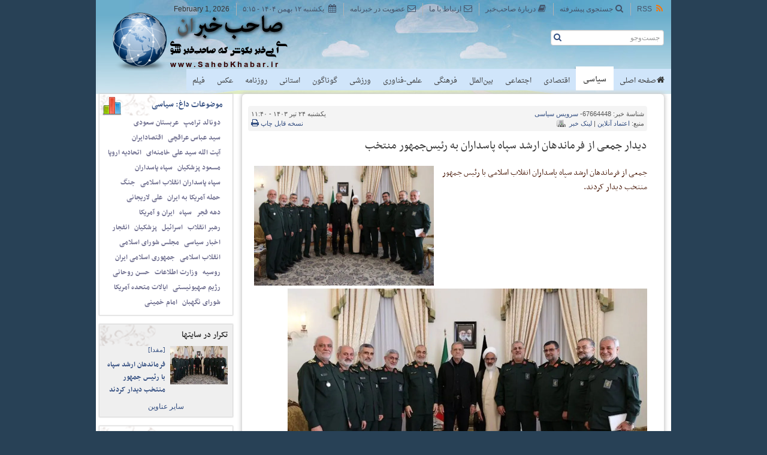

--- FILE ---
content_type: text/html;charset=UTF-8
request_url: https://sahebkhabar.ir/news/67664448/%D8%AF%DB%8C%D8%AF%D8%A7%D8%B1-%D8%AC%D9%85%D8%B9%DB%8C-%D8%A7%D8%B2-%D9%81%D8%B1%D9%85%D8%A7%D9%86%D8%AF%D9%87%D8%A7%D9%86-%D8%A7%D8%B1%D8%B4%D8%AF-%D8%B3%D9%BE%D8%A7%D9%87-%D9%BE%D8%A7%D8%B3%D8%AF%D8%A7%D8%B1%D8%A7%D9%86-%D8%A8%D9%87-%D8%B1%D8%A6%DB%8C%D8%B3-%D8%AC%D9%85%D9%87%D9%88%D8%B1-%D9%85%D9%86%D8%AA%D8%AE%D8%A8
body_size: 50228
content:
<!DOCTYPE html>
<html lang="fa" xmlns="http://www.w3.org/1999/xhtml"><head>
        <title>اعتماد آنلاین - دیدار جمعی از فرماندهان ارشد سپاه پاسداران به رئیس‌جمهور منتخب - صاحب‌خبر
        </title>
    <meta itemprop="inLanguage" content="fa" />
    <meta itemprop="name" name="twitter:title" property="dc.title" content="دیدار جمعی از فرماندهان ارشد سپاه پاسداران به رئیس‌جمهور منتخب" />
    <meta name="description" property="dc.description" content="جمعی از فرماندهان ارشد سپاه پاسداران انقلاب اسلامی با رئیس جمهور منتخب دیدار کردند." />
    <meta property="og:type" content="article" />
    <meta name="twitter:url" property="og:url" content="https://sahebkhabar.ir/news/67664448/دیدار-جمعی-از-فرماندهان-ارشد-سپاه-پاسداران-به-رئیس-جمهور-منتخب" />
    <meta property="article:modified_time" content="*" />
    <meta property="article:section" content="سیاسی" />
    <meta name="keywords" property="article:tag" content="src-isna,فرماندهان سپاه پاسداران,مسعود پزشکیان رئیس جمهور" />
    <meta property="article:publisher" content="اعتماد آنلاین" />
    <meta property="nastooh:topic" content="politics" />
    <meta property="nastooh:subtopic" content="politics" />
    <meta property="nastooh:pageType" content="news" />
    <meta property="nastooh:newsType" content="news" />
    <meta property="nastooh:publishDate" content="2024-07-14" />
    <meta property="nastooh:commentCount" content="large" />
    <meta property="nastooh:keywordCount" content="3" />
    <meta property="nastooh:bodyWordCount" content="small" />
    <meta property="nastooh:code" content="etemadonline-667266" />
    <meta property="nastooh:nid" content="67664448" />
    <meta property="og:title" itemprop="headline" content="دیدار جمعی از فرماندهان ارشد سپاه پاسداران به رئیس‌جمهور منتخب" />
    <meta name="twitter:description" itemprop="description" property="og:description" content="جمعی از فرماندهان ارشد سپاه پاسداران انقلاب اسلامی با رئیس جمهور منتخب دیدار کردند." />
    <meta name="thumbnail" itemprop="thumbnailUrl" content="https://sahebkhabar.ir/hermes/etemadonline/th1/etemadonline-667266.jpg" />
    <meta name="twitter:image" itemprop="image" property="og:image" content="https://sahebkhabar.ir/hermes/etemadonline/etemadonline-667266.jpg" />
    <meta itemprop="datePublished" property="article:published_time" content="2024-07-14T08:10:11Z" />
    <meta itemprop="dateModified" property="article:modified" content="2024-07-14T08:10:11Z" />
    <meta name="twitter:card" content="summary_large_image" />
    <meta name="genre" itemprop="genre" content="news" />
    <link rel="author" href="صاحب‌خبر" />
        <link rel="canonical" href="https://sahebkhabar.ir/news/67664448/دیدار-جمعی-از-فرماندهان-ارشد-سپاه-پاسداران-به-رئیس-جمهور-منتخب" />
    <link property="og:site_name" href="صاحب‌خبر" />
    <meta name="robots" content="max-image-preview:large" />
    <link rel="alternate" type="application/rss+xml" href="https://sahebkhabar.ir/rss/tp/1" />
	<script data-schema="WebPage" type="application/ld+json">
    {"@context":"https://schema.org","@type":"NewsArticle","mainEntityOfPage":{"@type":"WebPage","@id":"https://sahebkhabar.ir/news/67664448/دیدار-جمعی-از-فرماندهان-ارشد-سپاه-پاسداران-به-رئیس-جمهور-منتخب","breadcrumb":"سیاسی"},"inLanguage":"fa","genre":"news","name":"دیدار جمعی از فرماندهان ارشد سپاه پاسداران به رئیس‌جمهور منتخب","headline":"دیدار جمعی از فرماندهان ارشد سپاه پاسداران به رئیس‌جمهور منتخب","datePublished":"2024-07-14T08:10:11Z","dateModified":"*","author":{"@type":"Organization","name":"صاحب‌خبران - جدیدترین و آخرین اخبار ایران و جهان","url":"https://sahebkhabar.ir"},"publisher":{"@type":"Organization","name":"صاحب‌خبران - جدیدترین و آخرین اخبار ایران و جهان","url":"https://sahebkhabar.ir","logo":{"type":"ImageObject","width":"64","height":"64","url":"https://sahebkhabar.ir/resources/theme/sahebkhabar/img/favicon.ico"}},"thumbnailUrl":["https://sahebkhabar.ir/hermes/etemadonline/th1/etemadonline-667266.jpg","https://sahebkhabar.ir/hermes/etemadonline/th1/etemadonline-667266.jpg","https://sahebkhabar.ir/hermes/etemadonline/etemadonline-667266.jpg","https://sahebkhabar.ir/hermes/etemadonline/etemadonline-667266.jpg"],"description":"جمعی از فرماندهان ارشد سپاه پاسداران انقلاب اسلامی با رئیس جمهور منتخب دیدار کردند.","url":"https://sahebkhabar.ir/news/67664448/دیدار-جمعی-از-فرماندهان-ارشد-سپاه-پاسداران-به-رئیس-جمهور-منتخب","keywords":["src-isna","فرماندهان سپاه پاسداران","مسعود پزشکیان رئیس جمهور"],"image":["https://sahebkhabar.ir/hermes/etemadonline/etemadonline-667266.jpg","https://sahebkhabar.ir/hermes/etemadonline/etemadonline-667266.jpg","https://sahebkhabar.ir/hermes/etemadonline/th1/etemadonline-667266.jpg"]}
    </script>
    <script type="application/ld+json">
    {"@context":"https://schema.org","@type":"BreadcrumbList","itemListElement":[{"@type":"ListItem","position":1,"name":"صاحب‌خبران - جدیدترین و آخرین اخبار ایران و جهان","item":"https://sahebkhabar.ir"},{"@type":"ListItem","position":2,"name":"سیاسی","item":"https://sahebkhabar.ir/service/politics"},{"@type":"ListItem","position":3,"name":"دیدار جمعی از فرماندهان ارشد سپاه پاسداران به رئیس‌جمهور منتخب","item":"https://sahebkhabar.ir/news/67664448/دیدار-جمعی-از-فرماندهان-ارشد-سپاه-پاسداران-به-رئیس-جمهور-منتخب"}]}
    </script>
    <meta charset="utf-8" />
    <meta http-equiv="X-UA-Compatible" content="IE=edge,chrome=1" />
    <meta http-equiv="Content-Language" content="fa" />
    <meta name="viewport" content="width=device-width, initial-scale=1.0" /><meta name="google-site-verification" content="-nHwARz_vGAGo7LDWH_Hb2U4WobnZrk7RF2AUQboLAU" content="rMMW4VX--l6TcUKiQCWkANf5Xg538UmyD25vcXk-eJE" /><meta http-equiv="refresh" content="540" />
<!-- Google Tag Manager -->
<script>(function(w,d,s,l,i){w[l]=w[l]||[];w[l].push({'gtm.start':
new Date().getTime(),event:'gtm.js'});var f=d.getElementsByTagName(s)[0],
j=d.createElement(s),dl=l!='dataLayer'?'&l='+l:'';j.async=true;j.src=
'https://www.googletagmanager.com/gtm.js?id='+i+dl;f.parentNode.insertBefore(j,f);
})(window,document,'script','dataLayer','GTM-TPS5PVD');</script>
<!-- End Google Tag Manager -->
    <link rel="shortcut icon" href="/resources/theme/sahebkhabar/img/favicon.ico" type="image/x-icon" />
    <link rel="search" type="application/opensearchdescription+xml" title="صاحب‌خبر" href="https://sahebkhabar.ir/opensearch.xhtml" />
    <meta property="og:site_name" content="صاحب‌خبر" />
    <meta property="og:locale" content="fa" />
    <meta name="generator" content="www.nastooh.ir" />
    <meta name="language" content="fa" />
    <meta name="rating" content="General" />
    <meta name="copyright" content="&lt;span style=&quot;direction: ltr&quot;&gt;info@sahebkhabar.ir - &amp;copy; 2013-2025 sahebkhabar.ir&lt;/span&gt;" />
    <meta name="expires" content="never" />
    <meta name="publisher" content="صاحب‌خبران - جدیدترین و آخرین اخبار ایران و جهان" />
    <meta name="dc.publisher" content="صاحب‌خبران - جدیدترین و آخرین اخبار ایران و جهان" />
    <meta name="date" content="2026-02-01 T 05:15:59 +0330" />
        <link rel="stylesheet" href="/resources/theme/global/css/bootstrap.global.min.css" />
        <link rel="stylesheet" href="/resources/theme/sahebkhabar/css/bootstrap.min.css" />
        <link rel="stylesheet" href="/resources/theme/global/css/galleriffic-3.css" />
        
        <link href="/resources/theme/global/css/global.css" type="text/css" rel="stylesheet" />
        <link href="/resources/theme/sahebkhabar/css/main.css?20170715" type="text/css" rel="stylesheet" />
        <script src="/resources/theme/global/js/vendor/modernizr-2.6.2-respond-1.1.0.min.js"></script>
        
        <script src="/resources/theme/global/js/vendor/jquery-1.9.1.min.js"></script>
        <script src="/resources/theme/global/js/vendor/jquery.carouFredSel-6.2.0-packed.js"></script>
        <script src="/resources/theme/global/js/swfobject/swfobject.js"></script></head><body class="body-rtl">
        <header id="header">
    <div class="container">
        <nav id="navbar">
            <div class="row">
                <div class="span16 navbar">
                    
                    <ul class="nav-menu">
                        <li><a href="/rss-help" title="RSS"><span class="icon-rss"></span>RSS</a></li>
                        
                        <li><a href="/search?a=1" title="جستجوی پیشرفته"><span class="icon-search"></span>جستجوی پیشرفته</a></li>
                        
                        <li><a href="/l/about-us" title="دربارهٔ ما"><span class="icon-book"></span>دربارهٔ صاحب‌خبر</a></li>
                        <li><a href="/l/contact-us" title="ارتباط با ما"><span class="icon-envelope"></span>ارتباط با ما</a></li>
                        <li><a href="/subscription" title="عضویت در خبرنامه"><span class="icon-envelope"></span>عضویت در خبرنامه</a></li>
                        <li>
                            <a href="/archive"><span class="icon-calendar"></span>
                                <time class="">یکشنبه ۱۲ بهمن ۱۴۰۴ - ۵:۱۵</time>
                            </a>
                        </li>
                        <li>February 1, 2026
                        </li>
                    </ul>
                </div>
            </div>
        </nav>
        <div id="head">
            <div class="row">
                <div class="span6 logo">
                    <h1><a href="/" title="صاحب‌خبر">صاحب‌خبر</a></h1>
                </div>
                <div class="span6 offset4 search">
                    <form id="search" class="form-inline" action="/search" target="_blank">
                        <fieldset>
                            <input type="text" name="q" placeholder="جست‌وجو" />
                            <button class="btn btn-link" type="submit"><span class="icon-search"></span></button>
                        </fieldset>
                    </form>
                </div>
            </div>
        </div>
        <nav id="menu">
            <div class="row">
                <div class="span16">
                    <ul id="menu-items">
                        <li class="">
                            <a href="/">
                                <span class="icon-home"></span>
                                <span class="pull-left">صفحه اصلی</span>
                            </a>
                        </li>
                                <li class="active">
                                    <a href="/service/politics">سیاسی</a>
                                </li>
                                <li class="">
                                    <a href="/service/economics">اقتصادی</a>
                                </li>
                                <li class="">
                                    <a href="/service/society">اجتماعی</a>
                                </li>
                                <li class="">
                                    <a href="/service/world">بین‌الملل</a>
                                </li>
                                <li class="">
                                    <a href="/service/culture">فرهنگی</a>
                                </li>
                                <li class="">
                                    <a href="/service/sci-tech">علمی-فناوری</a>
                                </li>
                                <li class="">
                                    <a href="/service/sports">ورزشی</a>
                                </li>
                                <li class="">
                                    <a href="/service/entertainment">گوناگون</a>
                                </li>
                                <li class="">
                                    <a href="/service/local">استانی</a>
                                </li>
                                <li class="">
                                    <a href="/service/frontpage">روزنامه</a>
                                </li>
                                <li class="">
                                    <a href="/service/photo">عکس</a>
                                </li>
                                <li class="">
                                    <a href="/service/video">فیلم</a>
                                </li>
                    </ul>
                </div>
            </div>
        </nav>
    </div>
        </header>
        <section id="main">
            <div class="container">
                <div class="row">
    
    <aside id="left" class="span4 sidebar">
    <div class="box chart-box trending-tags">
        <header class="box-title">
            <h2>
                <a>موضوعات داغ: سیاسی</a>
            </h2>
        </header>
        <section class="box-content">
            <ul>
                    <li>
                        <h3 class="tcItem tcItem10">
                            <a href="/search?q=%D8%AF%D9%88%D9%86%D8%A7%D9%84%D8%AF+%D8%AA%D8%B1%D8%A7%D9%85%D9%BE" title="264,344 مطلب جدید">دونالد ترامپ</a>
                        </h3>
                    </li>
                    <li>
                        <h3 class="tcItem tcItem10">
                            <a href="/search?q=%D8%B9%D8%B1%D8%A8%D8%B3%D8%AA%D8%A7%D9%86+%D8%B3%D8%B9%D9%88%D8%AF%DB%8C" title="144,676 مطلب جدید">عربستان سعودی</a>
                        </h3>
                    </li>
                    <li>
                        <h3 class="tcItem tcItem8">
                            <a href="/search?q=%D8%B3%DB%8C%D8%AF+%D8%B9%D8%A8%D8%A7%D8%B3+%D8%B9%D8%B1%D8%A7%D9%82%DA%86%DB%8C" title="24,038 مطلب جدید">سید عباس عراقچی</a>
                        </h3>
                    </li>
                    <li>
                        <h3 class="tcItem tcItem5">
                            <a href="/search?q=%D8%A7%D9%82%D8%AA%D8%B5%D8%A7%D8%AF%D8%A7%DB%8C%D8%B1%D8%A7%D9%86" title="288 مطلب جدید">اقتصادایران</a>
                        </h3>
                    </li>
                    <li>
                        <h3 class="tcItem tcItem4">
                            <a href="/search?q=%D8%A2%DB%8C%D8%AA+%D8%A7%D9%84%D9%84%D9%87+%D8%B3%DB%8C%D8%AF+%D8%B9%D9%84%DB%8C+%D8%AE%D8%A7%D9%85%D9%86%D9%87%E2%80%8C%D8%A7%DB%8C" title="163 مطلب جدید">آیت الله سید علی خامنه‌ای</a>
                        </h3>
                    </li>
                    <li>
                        <h3 class="tcItem tcItem4">
                            <a href="/search?q=%D8%A7%D8%AA%D8%AD%D8%A7%D8%AF%DB%8C%D9%87+%D8%A7%D8%B1%D9%88%D9%BE%D8%A7" title="83 مطلب جدید">اتحادیه اروپا</a>
                        </h3>
                    </li>
                    <li>
                        <h3 class="tcItem tcItem4">
                            <a href="/search?q=%D9%85%D8%B3%D8%B9%D9%88%D8%AF+%D9%BE%D8%B2%D8%B4%DA%A9%DB%8C%D8%A7%D9%86" title="79 مطلب جدید">مسعود پزشکیان</a>
                        </h3>
                    </li>
                    <li>
                        <h3 class="tcItem tcItem4">
                            <a href="/search?q=%D8%B3%D9%BE%D8%A7%D9%87+%D9%BE%D8%A7%D8%B3%D8%AF%D8%A7%D8%B1%D8%A7%D9%86" title="66 مطلب جدید">سپاه پاسداران</a>
                        </h3>
                    </li>
                    <li>
                        <h3 class="tcItem tcItem4">
                            <a href="/search?q=%D8%B3%D9%BE%D8%A7%D9%87+%D9%BE%D8%A7%D8%B3%D8%AF%D8%A7%D8%B1%D8%A7%D9%86+%D8%A7%D9%86%D9%82%D9%84%D8%A7%D8%A8+%D8%A7%D8%B3%D9%84%D8%A7%D9%85%DB%8C" title="63 مطلب جدید">سپاه پاسداران انقلاب اسلامی</a>
                        </h3>
                    </li>
                    <li>
                        <h3 class="tcItem tcItem3">
                            <a href="/search?q=%D8%AC%D9%86%DA%AF" title="49 مطلب جدید">جنگ</a>
                        </h3>
                    </li>
                    <li>
                        <h3 class="tcItem tcItem3">
                            <a href="/search?q=%D8%AD%D9%85%D9%84%D9%87+%D8%A2%D9%85%D8%B1%DB%8C%DA%A9%D8%A7+%D8%A8%D9%87+%D8%A7%DB%8C%D8%B1%D8%A7%D9%86" title="49 مطلب جدید">حمله آمریکا به ایران</a>
                        </h3>
                    </li>
                    <li>
                        <h3 class="tcItem tcItem3">
                            <a href="/search?q=%D8%B9%D9%84%DB%8C+%D9%84%D8%A7%D8%B1%DB%8C%D8%AC%D8%A7%D9%86%DB%8C" title="46 مطلب جدید">علی لاریجانی</a>
                        </h3>
                    </li>
                    <li>
                        <h3 class="tcItem tcItem3">
                            <a href="/search?q=%D8%AF%D9%87%D9%87+%D9%81%D8%AC%D8%B1" title="45 مطلب جدید">دهه فجر</a>
                        </h3>
                    </li>
                    <li>
                        <h3 class="tcItem tcItem3">
                            <a href="/search?q=%D8%B3%D9%BE%D8%A7%D9%87" title="44 مطلب جدید">سپاه</a>
                        </h3>
                    </li>
                    <li>
                        <h3 class="tcItem tcItem3">
                            <a href="/search?q=%D8%A7%DB%8C%D8%B1%D8%A7%D9%86+%D9%88+%D8%A2%D9%85%D8%B1%DB%8C%DA%A9%D8%A7" title="39 مطلب جدید">ایران و آمریکا</a>
                        </h3>
                    </li>
                    <li>
                        <h3 class="tcItem tcItem3">
                            <a href="/search?q=%D8%B1%D9%87%D8%A8%D8%B1+%D8%A7%D9%86%D9%82%D9%84%D8%A7%D8%A8" title="36 مطلب جدید">رهبر انقلاب</a>
                        </h3>
                    </li>
                    <li>
                        <h3 class="tcItem tcItem3">
                            <a href="/search?q=%D8%A7%D8%B3%D8%B1%D8%A7%D8%A6%DB%8C%D9%84" title="34 مطلب جدید">اسرائیل</a>
                        </h3>
                    </li>
                    <li>
                        <h3 class="tcItem tcItem3">
                            <a href="/search?q=%D9%BE%D8%B2%D8%B4%DA%A9%DB%8C%D8%A7%D9%86" title="32 مطلب جدید">پزشکیان</a>
                        </h3>
                    </li>
                    <li>
                        <h3 class="tcItem tcItem3">
                            <a href="/search?q=%D8%A7%D9%86%D9%81%D8%AC%D8%A7%D8%B1" title="30 مطلب جدید">انفجار</a>
                        </h3>
                    </li>
                    <li>
                        <h3 class="tcItem tcItem3">
                            <a href="/search?q=%D8%A7%D8%AE%D8%A8%D8%A7%D8%B1+%D8%B3%DB%8C%D8%A7%D8%B3%DB%8C" title="29 مطلب جدید">اخبار سیاسی</a>
                        </h3>
                    </li>
                    <li>
                        <h3 class="tcItem tcItem3">
                            <a href="/search?q=%D9%85%D8%AC%D9%84%D8%B3+%D8%B4%D9%88%D8%B1%D8%A7%DB%8C+%D8%A7%D8%B3%D9%84%D8%A7%D9%85%DB%8C" title="29 مطلب جدید">مجلس شورای اسلامی</a>
                        </h3>
                    </li>
                    <li>
                        <h3 class="tcItem tcItem3">
                            <a href="/search?q=%D8%A7%D9%86%D9%82%D9%84%D8%A7%D8%A8+%D8%A7%D8%B3%D9%84%D8%A7%D9%85%DB%8C" title="29 مطلب جدید">انقلاب اسلامی</a>
                        </h3>
                    </li>
                    <li>
                        <h3 class="tcItem tcItem3">
                            <a href="/search?q=%D8%AC%D9%85%D9%87%D9%88%D8%B1%DB%8C+%D8%A7%D8%B3%D9%84%D8%A7%D9%85%DB%8C+%D8%A7%DB%8C%D8%B1%D8%A7%D9%86" title="28 مطلب جدید">جمهوری اسلامی ایران</a>
                        </h3>
                    </li>
                    <li>
                        <h3 class="tcItem tcItem3">
                            <a href="/search?q=%D8%B1%D9%88%D8%B3%DB%8C%D9%87" title="27 مطلب جدید">روسیه</a>
                        </h3>
                    </li>
                    <li>
                        <h3 class="tcItem tcItem3">
                            <a href="/search?q=%D9%88%D8%B2%D8%A7%D8%B1%D8%AA+%D8%A7%D8%B7%D9%84%D8%A7%D8%B9%D8%A7%D8%AA" title="27 مطلب جدید">وزارت اطلاعات</a>
                        </h3>
                    </li>
                    <li>
                        <h3 class="tcItem tcItem3">
                            <a href="/search?q=%D8%AD%D8%B3%D9%86+%D8%B1%D9%88%D8%AD%D8%A7%D9%86%DB%8C" title="26 مطلب جدید">حسن روحانی</a>
                        </h3>
                    </li>
                    <li>
                        <h3 class="tcItem tcItem3">
                            <a href="/search?q=%D8%B1%DA%98%DB%8C%D9%85+%D8%B5%D9%87%DB%8C%D9%88%D9%86%DB%8C%D8%B3%D8%AA%DB%8C" title="26 مطلب جدید">رژیم صهیونیستی</a>
                        </h3>
                    </li>
                    <li>
                        <h3 class="tcItem tcItem3">
                            <a href="/search?q=%D8%A7%DB%8C%D8%A7%D9%84%D8%A7%D8%AA+%D9%85%D8%AA%D8%AD%D8%AF%D9%87+%D8%A2%D9%85%D8%B1%DB%8C%DA%A9%D8%A7" title="26 مطلب جدید">ایالات متحده آمریکا</a>
                        </h3>
                    </li>
                    <li>
                        <h3 class="tcItem tcItem3">
                            <a href="/search?q=%D8%B4%D9%88%D8%B1%D8%A7%DB%8C+%D9%86%DA%AF%D9%87%D8%A8%D8%A7%D9%86" title="26 مطلب جدید">شورای نگهبان</a>
                        </h3>
                    </li>
                    <li>
                        <h3 class="tcItem tcItem3">
                            <a href="/search?q=%D8%A7%D9%85%D8%A7%D9%85+%D8%AE%D9%85%DB%8C%D9%86%DB%8C" title="24 مطلب جدید">امام خمینی</a>
                        </h3>
                    </li>
            </ul>
            <div class="clearfix"></div>
        </section>
    </div>
            <div id="box30" class="box type-e" style="" data-conf="{}">
                <header class="box-title">
                    <h2 style=""><span>تکرار در سایتها</span>
                           
                    </h2>
                </header>
                <section class="box-content">
                    <ul>
                                <li class=" news">
                                        <a target="_blank" href="/news/67667438/فرماندهان-ارشد-سپاه-با-رئیس-جمهور-منتخب-دیدار-کردند" title="مفدا - قدیمی‌تر از یکسال">
                                        <span class="item-img">
                                            <img src="https://sahebkhabar.ir/hermes/mefda/th1/mefda-386386.jpg" alt="فرماندهان ارشد سپاه با رئیس جمهور منتخب دیدار کردند" />
                                        </span>
                                        </a>
                                        <h4><a target="_blank" href="/news/67667438/فرماندهان-ارشد-سپاه-با-رئیس-جمهور-منتخب-دیدار-کردند">
                                            <span class="item-source">[مفدا]</span>
                                        </a></h4>
                                    <h3><a href="/news/67667438/%D9%81%D8%B1%D9%85%D8%A7%D9%86%D8%AF%D9%87%D8%A7%D9%86-%D8%A7%D8%B1%D8%B4%D8%AF-%D8%B3%D9%BE%D8%A7%D9%87-%D8%A8%D8%A7-%D8%B1%D8%A6%DB%8C%D8%B3-%D8%AC%D9%85%D9%87%D9%88%D8%B1-%D9%85%D9%86%D8%AA%D8%AE%D8%A8-%D8%AF%DB%8C%D8%AF%D8%A7%D8%B1-%DA%A9%D8%B1%D8%AF%D9%86%D8%AF" target="_blank" title="مفدا - قدیمی‌تر از یکسال">
                                        فرماندهان ارشد سپاه با رئیس جمهور منتخب دیدار کردند
                                        </a>
                                    </h3>
                                        <div class="clearfix"></div>
                                </li>
                    </ul>

                    <div class="clearfix"></div><div style="text-align: center"><a href="/page/search.xhtml?q=67664448&amp;mlt=603b54d7f999bac8ad64f853151ae48eda7deb972a6da5feff413acc54d22dc1&amp;l=1" target="_blank" title="سایر عناوین مشابه: دیدار جمعی از فرماندهان ارشد سپاه پاسداران به رئیس‌جمهور منتخب">سایر عناوین</a></div>
                </section>
            </div>
            <div id="box14" class="box type-d" style="" data-conf="{}">
                <header class="box-title">
                    <h2 style=""><span>آخرین عناوین سرویس</span>
                           
                    </h2>
                </header>
                <section class="box-content">
                    <ul>
                                <li class=" news">
                                    <h3><a href="/news/76964850/%D8%B9%D8%B1%D8%A7%D9%82%DA%86%DB%8C-%D8%A7%DB%8C%D8%B1%D8%A7%D9%86-%D9%87%D9%85%D8%A7%D9%86-%D8%B7%D9%88%D8%B1-%DA%A9%D9%87-%D8%A8%D8%B1%D8%A7%DB%8C-%D9%85%D8%B0%D8%A7%DA%A9%D8%B1%D9%87-%D8%A2%D9%85%D8%A7%D8%AF%DA%AF%DB%8C-%D8%AF%D8%A7%D8%B1%D8%AF-%D8%A8%D8%B1%D8%A7%DB%8C-%D8%AC%D9%86%DA%AF-%D9%87%D9%85" target="_blank" title="رجا - ۹ دقیقه قبل">
                                        عراقچی: ایران همان‌طور که برای مذاکره آمادگی دارد، برای جنگ هم آمادگی دارد/ ممکن است جنگ احتمالی از محدوده یک جنگ دوجانبه فراتر برود
                                        </a>
                                    </h3>
                                        <div class="clearfix"></div>
                                </li>
                                <li class=" news">
                                    <h3><a href="/news/76964846/%D8%AA%D9%85%D8%AC%DB%8C%D8%AF-%D8%B1%D8%B3%D8%A7%D9%86%D9%87-%D8%B3%D8%A7%D8%B2%D9%85%D8%A7%D9%86-%D8%AA%D8%A8%D9%84%DB%8C%D8%BA%D8%A7%D8%AA-%D8%A7%D8%B3%D9%84%D8%A7%D9%85%DB%8C-%D8%A7%D8%B2-%D9%82%D8%A7%D9%84%DB%8C%D8%A8%D8%A7%D9%81-%D9%88%D8%B3%D8%B7-%D9%85%D8%B5%D8%A7%D8%AD%D8%A8%D9%87-%D8%A8%D8%A7" target="_blank" title="خبرآنلاین - ۱۵ دقیقه قبل">
                                        تمجید رسانه سازمان تبلیغات اسلامی از قالیباف: وسطِ مصاحبه با بازجو خبرنگار سی‌ان‌ان، تبلت را به مثابه یک «سلاح» و «خاکریز» بیرون آورد؛ مثل یک فرمانده!
                                        </a>
                                    </h3>
                                        <div class="clearfix"></div>
                                </li>
                                <li class=" news">
                                    <h3><a href="/news/76964841/%D9%88%D8%A7%DA%A9%D9%86%D8%B4-%DB%8C%DA%A9-%D9%85%D9%82%D8%A7%D9%85-%D8%B3%D8%B9%D9%88%D8%AF%DB%8C-%D8%A8%D9%87-%D8%A7%D8%AF%D8%B9%D8%A7%DB%8C-%D8%B1%D8%B3%D8%A7%D9%86%D9%87-%D8%A7%D8%B3%D8%B1%D8%A7%D8%A6%DB%8C%D9%84%DB%8C-%D8%AD%D9%85%D8%A7%DB%8C%D8%AA-%D9%BE%D9%86%D9%87%D8%A7%D9%86%DB%8C-%D8%B9%D8%B1%D8%A8%D8%B3%D8%AA%D8%A7%D9%86" target="_blank" title="اقتصاد نیوز - ۱۵ دقیقه قبل">
                                        واکنش یک مقام سعودی به ادعای رسانه اسرائیلی/ حمایت پنهانی عربستان از آمریکا در قبال ایران صحت ندارد/ مخالف استفاده از حریم هوایی خود هستیم
                                        </a>
                                    </h3>
                                        <div class="clearfix"></div>
                                </li>
                                <li class=" news">
                                    <h3><a href="/news/76964856/%D8%A7%D9%86%D8%AA%D9%82%D8%A7%D8%AF-%D9%81%D9%84%D8%A7%D8%AD%D8%AA-%D9%BE%DB%8C%D8%B4%D9%87-%D8%A7%D8%B2-%D9%85%D8%B0%D8%A7%DA%A9%D8%B1%D8%A7%D8%AA-%D8%AC%D8%AF%DB%8C%D8%AF-%D8%A7%DB%8C%D8%B1%D8%A7%D9%86-%D8%A8%D8%A7-%D8%A2%D9%85%D8%B1%DB%8C%DA%A9%D8%A7-%D8%A8%D8%B1%D8%A7%DB%8C-%D8%AA%D8%B9%D9%88%DB%8C%D9%82" target="_blank" title="روزنامه دنیای‌اقتصاد - ۱۵ دقیقه قبل">
                                        انتقاد فلاحت پیشه از مذاکرات جدید ایران با آمریکا برای تعویق جنگ/ این تلخ ترین روزهای مردم ایران است
                                        </a>
                                    </h3>
                                        <div class="clearfix"></div>
                                </li>
                                <li class=" news">
                                    <h3><a href="/news/76964834/%DA%AF%D8%B1-%D8%AC%D9%85%D8%B9-%D9%85%D8%A7%D8%AF%D8%B1%D8%A7%D9%86-%D8%A8%D9%87-%D8%AE%D8%B7%D8%A7-%D9%86%D8%A7%D9%85%D8%AA%D8%A7%D9%86-%D9%86%D9%87%DB%8C%D9%85-%D9%87%D8%B1%DA%AF%D8%B2-%D9%86%DA%A9%D8%B1%D8%AF%D9%87-%D8%A7%DB%8C%D9%85-%D8%AE%D8%B7%D8%A7-%D8%AF%D8%B1-%D8%AE%D8%B7%D8%A7%D8%A8%D8%AA%D8%A7%D9%86" target="_blank" title="مشرق - ۳۰ دقیقه قبل">
                                        گر جمع مادران به خطا نامتان؛ نهیم هرگز نکرده‌ایم خطا در خطابتان
                                        </a>
                                    </h3>
                                        <div class="clearfix"></div>
                                </li>
                                <li class=" news">
                                    <h3><a href="/news/76964831/%D9%86%D8%A8%D9%88%DB%8C-%D8%AE%D8%A7%D8%AA%D9%85%DB%8C-%D8%AF%D8%B1-%D8%AF%D9%88%D9%85-%D8%AE%D8%B1%D8%AF%D8%A7%D8%AF-%D8%AD%D8%B1%D9%81-%D9%87%D8%A7%DB%8C-%DA%98%DB%8C%DA%AF%D9%88%D9%84%DB%8C-%D9%85%DB%8C-%D8%B2%D8%AF-%D9%88-%D9%85%D9%86-%D9%85%D9%86%D8%AA%D9%82%D8%AF-%D8%A8%D9%88%D8%AF%D9%85" target="_blank" title="خبرآنلاین - ۳۶ دقیقه قبل">
                                        نبوی: خاتمی در دوم خرداد حرف‌های ژیگولی می‌زد و من منتقد بودم
                                        </a>
                                    </h3>
                                        <div class="clearfix"></div>
                                </li>
                                <li class=" news">
                                    <h3><a href="/news/76964833/%DA%A9%D9%86%D8%A7%DB%8C%D9%87-%D8%AC%D9%84%DB%8C%D9%84%DB%8C-%D8%A8%D9%87-%D8%AA%D8%AD%D9%82%DB%8C%D8%B1-%D8%A7%D8%B1%D9%88%D9%BE%D8%A7-%D8%AF%D8%B1-%D9%85%D8%A7%D8%AC%D8%B1%D8%A7%DB%8C-%DA%AF%D8%B1%DB%8C%D9%86%D9%84%D9%86%D8%AF-%D8%A8%D9%87-%D8%AF%D8%B1%DB%8C%D9%88%D8%B2%DA%AF%DB%8C-%D8%A7%D9%81%D8%AA%D8%A7%D8%AF%D9%87-%D8%A7%D9%86%D8%AF" target="_blank" title="رجا - ۴۱ دقیقه قبل">
                                        کنایه جلیلی به تحقیر اروپا در ماجرای گرینلند؛ به دریوزگی افتاده‌اند اما همچنان برای ملت ایران شاخ و شانه می‌کشند!
                                        </a>
                                    </h3>
                                        <div class="clearfix"></div>
                                </li>
                                <li class=" news">
                                    <h3><a href="/news/76964827/%D8%AA%D9%88%D8%A6%DB%8C%D8%AA-%D9%85%D8%B9%D9%86%D8%A7%D8%AF%D8%A7%D8%B1-%D9%81%D9%84%D8%A7%D8%AD%D8%AA-%D9%BE%DB%8C%D8%B4%D9%87-%D8%AF%D8%B1%D8%A8%D8%A7%D8%B1%D9%87-%D9%85%D8%B0%D8%A7%DA%A9%D8%B1%D8%A7%D8%AA-%D8%A7%DB%8C%D8%B1%D8%A7%D9%86-%D9%88-%D8%A2%D9%85%D8%B1%DB%8C%DA%A9%D8%A7-%D8%A8%D8%A7%D9%86%DB%8C%D8%A7%D9%86" target="_blank" title="اقتصاد نیوز - ۴۵ دقیقه قبل">
                                        توئیت معنادار فلاحت پیشه درباره مذاکرات ایران و آمریکا/ بانیان این زمستان، خیانت کردند
                                        </a>
                                    </h3>
                                        <div class="clearfix"></div>
                                </li>
                                <li class=" news">
                                    <h3><a href="/news/76964852/%D9%85%D8%B3%D8%A6%D9%84%D9%87-%D9%85%D8%B1%D8%AF%D9%85-%D8%B3%DB%8C%D8%A7%D8%B3%D8%AA-%D8%A7%D8%B3%D8%AA-%D9%86%D9%87-%D8%B3%DB%8C%D8%A7%D8%B3%D8%AA-%D9%85%D8%AF%D8%A7%D8%B1" target="_blank" title="روزنامه شرق - ۴۶ دقیقه قبل">
                                        مسئله مردم سیاست است، نه سیاست‌مدار
                                        </a>
                                    </h3>
                                        <div class="clearfix"></div>
                                </li>
                                <li class=" news">
                                    <h3><a href="/news/76964826/F-35-%D8%B1%D8%A7-%D9%81%D8%B1%D8%A7%D9%85%D9%88%D8%B4-%DA%A9%D9%86%DB%8C%D8%AF-%D8%AF%D8%A7%D8%B3%D9%88-%D8%B1%D8%A7%D9%81%D8%A7%D9%84-%D8%AF%D8%B1-%D8%AD%D8%A7%D9%84-%D8%AA%D8%A8%D8%AF%DB%8C%D9%84-%D8%B4%D8%AF%D9%86-%D8%A8%D9%87-%D8%A7%D9%86%D8%AA%D8%AE%D8%A7%D8%A8-%D9%86%D8%AE%D8%B3%D8%AA" target="_blank" title="عصر ایران - ۴۶ دقیقه قبل">
                                        F-35 را فراموش کنید؛ داسو رافال در حال تبدیل شدن به انتخاب نخست ارتش‌ها است
                                        </a>
                                    </h3>
                                        <div class="clearfix"></div>
                                </li>
                    </ul>

                    <div class="clearfix"></div>
                </section>
            </div>
    </aside>
    <section class="span12 mainbody">
        <div class="box content story">
            <section class="box-content">
                <article itemscope="itemscope" itemtype="http://schema.org/NewsArticle" class="clearfix">
                    <input type="hidden" id="curNewsId" value="67664448" /><div id="divNewsInfo">
                        <meta itemprop="datePublished" content="2024-07-14T08:10:11Z" />
                        <time class="item-time item-trailing">
                            یکشنبه ۲۴ تیر ۱۴۰۳ - ۱۱:۴۰
                        </time>
                        <span class="item-code item-leading">شناسهٔ خبر: 67664448</span>
                            - <span class="item-service"><a target="_blank" href="/service/politics"><span class="service-bundle">سرویس</span> سیاسی</a></span>
                        <br /><span class="item-tools item-trailing">
                            <a target="_blank" href="/print/67664448/دیدار-جمعی-از-فرماندهان-ارشد-سپاه-پاسداران-به-رئیس-جمهور-منتخب">نسخه قابل چاپ <span class="icon-print"></span> </a></span><span class="item-source item-leading">
                            منبع:
                            <a href="https://www.etemadonline.com/%D8%A8%D8%AE%D8%B4-%D8%B3%DB%8C%D8%A7%D8%B3%DB%8C-9/667266-%D8%AF%DB%8C%D8%AF%D8%A7%D8%B1-%D9%81%D8%B1%D9%85%D8%A7%D9%86%D8%AF%D9%87%D8%A7%D9%86-%D8%B3%D9%BE%D8%A7%D9%87-%D9%BE%D8%B2%D8%B4%DA%A9%DB%8C%D8%A7%D9%86" rel="help" title="همه چیز درباره‌ی اعتماد آنلاین">اعتماد آنلاین</a>
                            | <a href="https://www.etemadonline.com/%D8%A8%D8%AE%D8%B4-%D8%B3%DB%8C%D8%A7%D8%B3%DB%8C-9/667266-%D8%AF%DB%8C%D8%AF%D8%A7%D8%B1-%D9%81%D8%B1%D9%85%D8%A7%D9%86%D8%AF%D9%87%D8%A7%D9%86-%D8%B3%D9%BE%D8%A7%D9%87-%D9%BE%D8%B2%D8%B4%DA%A9%DB%8C%D8%A7%D9%86" charset="UTF-8" rel="external" class="ext-link">لینک خبر</a></span></div>

                    <h4 class="kicker" itemprop="alternativeHeadline"></h4>

                    <h1 class="headline" itemprop="headline">دیدار جمعی از فرماندهان ارشد سپاه پاسداران به رئیس‌جمهور منتخب
                    </h1>
                    <h3><span class="large-image">
                            <a href="https://sahebkhabar.ir/hermes/etemadonline/etemadonline-667266.jpg" target="_blank">
                                <img src="https://sahebkhabar.ir/hermes/etemadonline/etemadonline-667266.jpg" alt="" title="دیدار جمعی از فرماندهان ارشد سپاه پاسداران به رئیس‌جمهور منتخب" align="left" itemprop="image" />
                            </a></span><span class="lead">جمعی از فرماندهان ارشد سپاه پاسداران انقلاب اسلامی با رئیس جمهور منتخب دیدار کردند.</span>
                    </h3>

                    
                    <div class="body" itemprop="articleBody"><a href="https://sahebkhabar.ir/news/67664448/" class="sahebkhabar-watermark">صاحب‌خبر - </a><div> <img src="https://cdn.etemadonline.com/thumbnail/wPVgBjIb5Fob/ehElMRVuo0EFHFrusS9hOc_4F_1qGBmyn5Ym7JNXdnhXoExBHxP6d-y_2m57V24kZMPgDudSRKQ,/%D8%AF%DB%8C%D8%AF%D8%A7%D8%B1+%D9%81%D8%B1%D9%85%D8%A7%D9%86%D8%AF%D9%87%D8%A7%D9%86+%D8%B3%D9%BE%D8%A7%D9%87+%D9%BE%D8%B2%D8%B4%DA%A9%DB%8C%D8%A7%D9%86.jpg" alt="دیدار جمعی از فرماندهان ارشد سپاه پاسداران به رئیس‌جمهور منتخب" width="600" height="400">
 <div>
  <div><span>  کد خبر: 667266 </span> <a title="ارسال" href="mailto:yourfriendmail@tld.com?subject=%D8%AF%DB%8C%D8%AF%D8%A7%D8%B1+%D8%AC%D9%85%D8%B9%DB%8C+%D8%A7%D8%B2+%D9%81%D8%B1%D9%85%D8%A7%D9%86%D8%AF%D9%87%D8%A7%D9%86+%D8%A7%D8%B1%D8%B4%D8%AF+%D8%B3%D9%BE%D8%A7%D9%87+%D9%BE%D8%A7%D8%B3%D8%AF%D8%A7%D8%B1%D8%A7%D9%86+%D8%A8%D9%87+%D8%B1%D8%A6%DB%8C%D8%B3%E2%80%8C%D8%AC%D9%85%D9%87%D9%88%D8%B1+%D9%85%D9%86%D8%AA%D8%AE%D8%A8&amp;body='https://www.etemadonline.com/fa/tiny/news-667266'"> </a>
  </div> <span>|</span>
  <div>  ۱۴۰۳/۰۴/۲۴ ۱۱:۲۳:۳۳
  </div>
 </div>
 <div><a title="اعتماد آنلاین" href="https://www.etemadonline.com/">اعتمادآنلاین |</a>
 </div>
 <p>صبح یک‌شنبه ۲۴ تیر ۱۴۰۳ جمعی از فرماندهان ارشد سپاه پاسداران انقلاب اسلامی با مسعود پزشکیان رئیس جمهور منتخب دیدار کردند.</p>
 <p>به گزارش ایسنا، در این دیدار سرلشکر حسین سلامی فرمانده کل سپاه، عبدالله حاجی صادقی نماینده ولی‌فقیه در سپاه، سردار محمد پاکپور فرمانده نیروی زمینی سپاه، سردار امیرعلی حاجی‌زاده فرمانده نیروی هوا فضای سپاه، سردار علیرضا تنگسیری فرمانده نیروی دریایی سپاه، سردار اسماعیل قاآنی فرمانده نیروی قدس سپاه، سردار عبدالرضا عابد فرمانده قرارگاه سازندگی خاتم الانبیا (ص)، سردار مجید خادمی رئیس سازمان حفاظت اطلاعات سپاه و سردار محمد کاظمی فرمانده سازمان اطلاعات سپاه حضور داشتند.</p>
 <div>
  <div>
  </div>
 </div>
 <div>
 </div>
 <div>
  <h2>اخبار مرتبط</h2>
  <ul>
   <li> <a href="https://www.etemadonline.com/بخش-%D8%A7%D9%82%D8%AA%D8%B5%D8%A7%D8%AF%DB%8C-22/667250-%D8%B9%D9%82%D8%A8%DA%AF%D8%B1%D8%AF-%D8%AF%D9%84%D8%A7%D8%B1-%D9%87%D8%B3%D8%AA%D9%87-%D8%B3%D8%AE%D8%AA" title="عقبگرد دلار به کانال ۵۷ هزار تومانی؛ دلار به هسته سخت رسید"> عقبگرد دلار به کانال ۵۷ هزار تومانی؛ دلار به هسته سخت رسید </a></li>
   <li> <a href="https://www.etemadonline.com/بخش-%D8%B3%DB%8C%D8%A7%D8%B3%DB%8C-9/667263-%D9%BE%D8%B2%D8%B4%DA%A9%DB%8C%D8%A7%D9%86-%D9%86%D9%85%D8%A7%DB%8C%D9%86%D8%AF%DA%AF%D8%A7%D9%86-%D9%85%D8%AC%D9%84%D8%B3" title="جمله جالب پزشکیان در دیدار با نمایندگان مجلس؛ به پیر و پیغمبر من همان آدمم همان آدمی که با شما راه می‌رفتم، دست می‌دادیم و شوخی می‌کردیم"> جمله جالب پزشکیان در دیدار با نمایندگان مجلس؛ به پیر و پیغمبر من همان آدمم همان آدمی که با شما راه… </a></li>
  </ul>
 </div>
 <div>
 </div>
</div><a href="https://sahebkhabar.ir/news/67664448/" rel="pingback" class="xx-small">∎</a><a href="https://sahebkhabar.ir/news/67664448/" class="sahebkhabar-watermark">​</a>
                    </div>
                    
                </article>
            </section>

                

                <div class="short-link-container">
                    <div class="form-group">
                        
                        <i class="icon-link"></i>
                        <input type="text" id="short-url" class="clean" value="sahebkhabar.ir/67664448" readonly="readonly" />
                    </div>
                </div><div class="box news-tag">
                    <section class="box-content">
                        <header>
                            <h3>برچسب‌ها: </h3>
                        </header>
                        <ul>
                            <li><a href="/search?q=%D9%81%D8%B1%D9%85%D8%A7%D9%86%D8%AF%D9%87%D8%A7%D9%86+%D8%B3%D9%BE%D8%A7%D9%87+%D9%BE%D8%A7%D8%B3%D8%AF%D8%A7%D8%B1%D8%A7%D9%86" rel="Index,Tag">فرماندهان سپاه پاسداران</a></li>
                            <li><a href="/search?q=%D9%85%D8%B3%D8%B9%D9%88%D8%AF+%D9%BE%D8%B2%D8%B4%DA%A9%DB%8C%D8%A7%D9%86+%D8%B1%D8%A6%DB%8C%D8%B3+%D8%AC%D9%85%D9%87%D9%88%D8%B1" rel="Index,Tag">مسعود پزشکیان رئیس جمهور</a></li>
                        </ul>
                    </section></div>
        </div>
        
    </section>
                </div>
            </div>
            <div class="container">
                <div class="row">
                </div>
            </div>
        </section>
        <footer id="footer">
            <div class="container">
    <div class="container2">
        <div class="row">
            <div id="footer-logo" class="span4">
                <div class="pull-left">
                    <a href="/" title="آخرین اخبار">
                        <span class="footer-logo-a"></span>
                        <span class="footer-logo-b"></span>
                    </a>
                </div>
            </div>
            <ul class="footer-menu">
                    <li class="hot">
                        <div class="span3">
                            <a href="/service/politics">سیاسی</a>
                        </div>
                    </li>
                    <li class="hot">
                        <div class="span3">
                            <a href="/service/economics">اقتصادی</a>
                        </div>
                    </li>
                    <li class="hot">
                        <div class="span3">
                            <a href="/service/society">اجتماعی</a>
                        </div>
                    </li>
                    <li class="hot">
                        <div class="span3">
                            <a href="/service/world">بین‌الملل</a>
                        </div>
                    </li>
                    <li class="hot">
                        <div class="span3">
                            <a href="/service/culture">فرهنگی</a>
                        </div>
                    </li>
                    <li class="hot">
                        <div class="span3">
                            <a href="/service/sci-tech">علمی-فناوری</a>
                        </div>
                    </li>
                    <li class="hot">
                        <div class="span3">
                            <a href="/service/sports">ورزشی</a>
                        </div>
                    </li>
                    <li class="hot">
                        <div class="span3">
                            <a href="/service/entertainment">گوناگون</a>
                        </div>
                    </li>
                    <li class="hot">
                        <div class="span3">
                            <a href="/service/local">استانی</a>
                        </div>
                    </li>
                    <li class="hot">
                        <div class="span3">
                            <a href="/service/frontpage">روزنامه</a>
                        </div>
                    </li>
                    <li class="hot">
                        <div class="span3">
                            <a href="/service/photo">عکس</a>
                        </div>
                    </li>
                    <li class="hot">
                        <div class="span3">
                            <a href="/service/video">فیلم</a>
                        </div>
                    </li>
            </ul>
        </div>
        <div class="row">
            <div class="span2 to-top">
                <a href="" title="بازگشت به بالا">بازگشت به بالا</a>
                <span class="icon-arrow-up"></span>
            </div>
            <div id="copyright" class="span14">
                <span>تمامی حقوق برای «صاحب‌خبران» محفوظ است.<br/>
اخبار به صورت خودکار جمع‌آوری می‌شوند و مسئولیت محتوای آن‌ها با ناشران خبر است.<br/>
با استناد به ماده ۷۴ قانون تجارت الکترونیک مصوب ۸۲/۱۰/۱۷ مجلس شورای اسلامی، و با عنایت به اینکه سایت صاحب‌خبر مصداق بستر مبادلات الکترونیکی متنی، صوتی و تصویر است، مسئولیت نقض حقوق تصریح شده مؤلفان در قانون فوق از قبیل تکثیر، اجرا و توزیع و یا هر گونه محتوای خلاف قوانین جمهوری اسلامی ایران بر عهده منبع خبر و کاربران است.<br /><span style="direction: ltr">info@sahebkhabar.ir - &copy; 2013-2025 sahebkhabar.ir</span>
                    <h6 class="poweredby"><a href="http://www.nastooh.ir" target="_blank">طراحی و تولید: نستوه</a></h6>
                </span>
            </div>
        </div>
    </div>
            </div>
        </footer>
        <script src="/resources/theme/global/js/jwplayer/jwplayer.js"></script>
        <script src="/resources/theme/global/js/global.js?_=20251112"></script>
        <script src="/resources/theme/sahebkhabar/js/main.js?_=202511"></script><script async src="https://www.googletagmanager.com/gtag/js?id=UA-40019791-1"></script>
<script>
var dimTopic = $('meta[property="nastooh:topic"]').attr('content');
var dimSource = $('meta[property="article:publisher"]').attr('content');
var dimBodyWordCount = $('meta[property="nastooh:bodyWordCount"]').attr('content');
var dimNid = $('meta[property="nastooh:nid"]').attr('content');
var dimPublishDate = $('meta[property="nastooh:publishDate"]').attr('content');
  window.dataLayer = window.dataLayer || [];
  function gtag(){dataLayer.push(arguments);}
  gtag('js', new Date());
gtag('config', 'UA-40019791-1', {
  'custom_map': {'dimension1': 'source', 'dimension2': 'topic', 'dimension3': 'bodyWordCount', 'dimension4': 'nid', 'dimension5': 'publishdate'}
});
if (dimNid) gtag('event', 'News Detail', {'source': dimSource, 'topic': dimTopic, 'bodyWordCount': dimBodyWordCount, 'nid': dimNid, 'publishdate': dimPublishDate});</script>
<script>
  var _paq = window._paq = window._paq || [];
  /* tracker methods like "setCustomDimension" should be called before "trackPageView" */
  _paq.push(['trackPageView']);
  _paq.push(['enableLinkTracking']);
  (function() {
    var u="//analytics.nastooh.ir/";
    _paq.push(['setTrackerUrl', u+'matomo.php']);
    _paq.push(['setSiteId', '1']);
    var d=document, g=d.createElement('script'), s=d.getElementsByTagName('script')[0];
    g.async=true; g.src=u+'matomo.js'; s.parentNode.insertBefore(g,s);
  })();
</script>
<div id="div_eRasanehTrustseal_82403"></div>
<script src="https://trustseal.e-rasaneh.ir/trustseal.js"></script>
<script>eRasaneh_Trustseal(82403, false);</script>
<div id="javax_faces_developmentstage_messages"></div></body>
</html>

--- FILE ---
content_type: text/css;charset=UTF-8
request_url: https://sahebkhabar.ir/resources/theme/global/css/galleriffic-3.css
body_size: 4367
content:
.photoGall #thumbs{direction: ltr}
.photoGall #gallery{direction: ltr}
.photoGall p, li {
	line-height: 1.8em;
}
.photoGall pre {
	font-size: 1.2em;
	line-height: 1.2em;
	overflow-x: auto;
}
.photoGall div#page {
	width: 710px;
	background-color: #fff;
	margin: 0 auto;
	text-align: left;
	border-color: #ddd;
	border-style: none solid solid;
	border-width: medium 1px 1px;
}
.photoGall div#container {
	padding: 20px;
}
.photoGall div#ads {
	clear: both;
	padding: 12px 0 12px 66px;
}
.photoGall div.pacontent {
	/* The display of content is enabled using jQuery so that the slideshow content won't display unless javascript is enabled. */
	display: none;
	float: right;
	width: 710px;
	background: #777;
	border-radius: 6px;
}
.photoGall div.pacontent a,.photoGall  div.navigation a {
	text-decoration: none;
	color: #777;
}
.photoGall div.pacontent a:focus,.photoGall  div.pacontent a:hover, .photoGall div.pacontent a:active {
}
.photoGall div.controls {
	height: 28px;
	padding: 5px;
}
.photoGall div.controls a {
	padding: 5px;
	float: right;
}
.photoGall div.ss-controls {
	float: left;
}
.photoGall div.nav-controls {
	float: right;
	direction: rtl;
}
.photoGall div.nav-controls a{
	float: left;
}
.photoGall div.slideshow-container {
	position: relative;
	clear: both;
	background: #666;
	height: 502px; /* This should be set to be at least the height of the largest image in the slideshow */
}
.photoGall div.loader {
	position: absolute;
	top: 0;
	left: 0;
	background-image: url('loader.gif');
	background-repeat: no-repeat;
	background-position: center;
	width: 710px;
	height: 502px; /* This should be set to be at least the height of the largest image in the slideshow */
}
.photoGall div.slideshow {

}
.photoGall div.slideshow span.image-wrapper {
	display: block;
	position: absolute;
	top: 0;
	left: 0;
}
.photoGall div.slideshow a.advance-link {
	display: block;
	/*width: 700px;
	height: 502px;*/ /* This should be set to be at least the height of the largest image in the slideshow */
	/*line-height: 502px;*/ /* This should be set to be at least the height of the largest image in the slideshow */
	text-align: center;
}
.photoGall div.slideshow a.advance-link:hover,.photoGall  div.slideshow a.advance-link:active,.photoGall  div.slideshow a.advance-link:visited {
	text-decoration: none;
}
.photoGall div.slideshow img {
	vertical-align: middle;
	border: 1px solid #ccc;
	max-height: 490px;

	/*for arbaeen
	position: absolute;
	left: 3px;
	top: 3px;
	*/
}
.photoGall div.download {
	float: left;
}
.photoGall div.caption-container {
	position: relative;
	clear: left;
	height: 75px;
}
.photoGall span.image-caption {
	display: block;
	position: absolute;
	width: 710px;
	top: 0;
	left: 0;
}
.photoGall div.caption {
	direction: rtl;
	padding: 6px;
	color: #FFF;
}
.photoGall div.image-title {
	font:normal 1.3em 'DroidNaskh';
}
.photoGall div.image-desc {
	line-height: 1.3em;
	padding-top: 6px;
}
.photoGall div.navigation {
	/* The navigation style is set using jQuery so that the javascript specific styles won't be applied unless javascript is enabled. */
}
.photoGall ul.thumbs {
	clear: both;
	margin: 0;
	padding: 0;
}
.photoGall ul.thumbs li {
	float: left;
	padding: 0;
	margin: 5px 10px 5px 0;
	list-style: none;
}
.photoGall a.thumb {  -
	padding: 2px;
	display: block;
	border: 1px solid #ccc;
}
.photoGall ul.thumbs li.selected{opacity: 1 !important;}
.photoGall ul.thumbs li.selected a.thumb {
	background: #000;
}
.photoGall a.thumb:focus {
	outline: none;
}
.photoGall ul.thumbs img {
	border: none;
	display: block;
}
.photoGall div.pagination {
	clear: both;
}
.photoGall div.navigation div.top {
	margin-bottom: 12px;
	height: 11px;
}
.photoGall div.navigation div.bottom {
	margin-top: 12px;display: none/*just 1 pagination on top is enough.*/;
}
.photoGall div.pagination a, .photoGall div.pagination span.current, .photoGall div.pagination span.ellipsis {
	display: block;
	float: left;
	margin-right: 2px;
	padding: 4px 7px 2px 7px;
	border: 1px solid #ccc;
}
.photoGall div.pagination a:hover {
	background-color: #eee;
	text-decoration: none;
}
.photoGall div.pagination span.current {
	font-weight: bold;
	background-color: #000;
	border-color: #000;
	color: #fff;
}
.photoGall div.pagination span.ellipsis {
	border: none;
	padding: 5px 0 3px 2px;
}


--- FILE ---
content_type: text/css;charset=UTF-8
request_url: https://sahebkhabar.ir/resources/theme/global/css/global.css
body_size: 47324
content:
/*@import url(http://fonts.googleapis.com/earlyaccess/droidarabicnaskh.css);*/
/*
 * DroidNaskh (Arabic) http://www.google.com/webfonts/earlyaccess
 */
@font-face {
  font-family: 'DroidNaskh';
  font-style: normal;
  font-weight: 400;
  src: url(../font/DroidNaskh-Regular.eot);
  src: url(../font/DroidNaskh-Regular.eot?#iefix) format('embedded-opentype'),
       url(../font/DroidNaskh-Regular.woff2) format('woff2'),
       url(../font/DroidNaskh-Regular.woff) format('woff'),
       url(../font/DroidNaskh-Regular.ttf) format('truetype');
}
@font-face {
  font-family: 'DroidNaskh';
  font-style: normal;
  font-weight: 700;
  src: url(../font/DroidNaskh-Bold.eot);
  src: url(../font/DroidNaskh-Bold.eot?#iefix) format('embedded-opentype'),
       url(../font/DroidNaskh-Bold.woff2) format('woff2'),
       url(../font/DroidNaskh-Bold.woff) format('woff'),
       url(../font/DroidNaskh-Bold.ttf) format('truetype');
}
@font-face {
    font-family: "RTNassim";
	src: url(../../global/font/rosettatype-nassim-regular.eot);
    src: url("../../global/font/rosettatype-nassim-regular.eot?#iefix") format('embedded-opentype'),
         url("../../global/font/rosettatype-nassim-regular.woff") format("woff"),
         url("../../global/font/rosettatype-nassim-regular.ttf") format("truetype");
    font-weight: normal;
    font-style: normal;
}

@font-face {
    font-family: "RTNassim";
	src: url(../../global/font/rosettatype-nassim-bold.eot);
    src: url("../../global/font/rosettatype-nassim-bold.eot?#iefix") format('embedded-opentype'),
         url("../../global/font/rosettatype-nassim-bold.woff") format("woff"),
         url("../../global/font/rosettatype-nassim-bold.ttf") format("truetype");
    font-weight: bold;
    font-style: normal;
}
body .container { direction: rtl; text-align: right; }
h1, h2, h3, h4, h5 { font-family: 'RTNassim', Arial, Times, 'Times New Roman'; }
/* Forms */
textarea, input, button, select{ font-family: Tahoma, Arial, Times, 'Times New Roman';width: 175px; }
input[type="radio"], input[type="checkbox"]{margin: 0 0 0 3px ;}
/*hide disabled option because of using itemDisabled property of f:selectItems*/
select option[disabled='disabled'] {display: none}
pre { font: normal 11px Tahoma;line-height: 1.8em;margin: 0;text-align: justify;white-space: pre-wrap;word-wrap: break-word;overflow: auto;}
@media print {
  #header, #footer, aside#left, aside#right, form, a.btn { display: none; }
	section.mainbody,.third-news {width: 100%}
	.story article{ font-size: 120%; }
}

@media print and (min-width: 1130px) {
  .story article{ font-size: 160%; }
}
blockquote, cite{
	font-style: normal;
	font-family: Tahoma, Times, "Times New Roman", serif;
	padding: 2px 0;
	border: 0 solid #ccc;
}

.quote-t1{
	float: left;
	width: 200px;
	padding-left: 8px;
	padding-right: 15px;
	border-right-width: 5px;
	margin-right: 22px;
}

.quote-t2{
	float: right;
	width: 200px;
	padding-left: 20px;
	padding-right: 8px;
	border-right-width: 5px;
	margin-left: 12px;
}

.quote-t3{
	display: block;
	padding: 7px 11px;
	margin-left: 5px;
	width: 170px;
	float: left;
	margin-right: 12px;
	background: #999;
	color: #FEFEFE;
	font-weight: bold;
	line-height: 20px;
	font-size: 12px;
	border-radius: 5px;
	-moz-border-radius: 5px;
	-webkit-border-radius: 5px;
}

.quote-t4{
	background: none repeat scroll 0 0 #FFFFFF;
	border-left: 2px solid #C76C0C;
	border-right: 9px solid #C76C0C;
	color: #666666;
	display: block;
	float: left;
	font: 1em/1.8em "RTNassim", serif;
	margin: 0 16px 20px 0;
	padding: 15px 45px 15px 20px;
	position: relative;
	text-align: justify;
	width: 200px;
	-moz-box-shadow: 2px 2px 15px #ccc;
	-webkit-box-shadow: 2px 2px 15px #ccc;
	box-shadow: 2px 2px 15px #ccc;
}

.quote-t4::before{
	content: "\201C"; /*Unicode for Left Double Quote*/
	font-family: Georgia, serif;
	font-size: 60px;
	font-weight: bold;
	color: #999;
	position: absolute;
	right: 10px;
	top: 5px;
}

.quote-t4::after{
	/*Reset to make sure*/
	content: "";
}

.quote-t4 a{
	background: #eee;
	padding: 0 3px;
	color: #c76c0c;
}

.quote-t4 a:hover{
	color: #666;
}

.quote-t4 em{
	font-style: italic;
}

.quote-t5{
	background: none repeat scroll 0 0 #FAFAFA;
	border: 1px solid #F0F0F0;
	border-radius: 5px;
	color: #444444;
	display: block;
	float: left;
	font: 12px/1.7em tahoma;
	margin-left: 5px;
	margin-right: 12px;
	padding: 7px 11px;
	text-align: right;
	width: 170px;
}

.quote-t6{
	color: #505050;
	display: block;
	float: left;
	font: 1.1em/1.8em "RTNassim", serif;
	margin: 33px 16px 20px 0;
	padding: 10px 25px 10px 10px;
	position: relative;
	text-align: right;
	width: 200px;
}

.quote-t6::before{
	content: "\201D"; /*Unicode for Right Double Quote*/
	border-bottom: 1px solid #D8D8D8;
	border-top: 1px solid #D8D8D8;
	color: #999999;
	font-family: Georgia, serif;
	font-size: 60px;
	font-weight: bold;
	height: 35px;
	line-height: 58px;
	position: absolute;
	right: 24px;
	top: -29px;
	width: 200px;
}

.quote-t6::after{
	content: "\"";
	font-family: Georgia, serif;
}

.quote-t7{
	background: none repeat scroll 0 0 #f9f5e4;
	border-right: 10px solid #f6ebc1;
	float: left;
	font: 1.2em/1.7em "RTNassim", serif;
	margin: 6px 12px 6px 6px;
	padding: 6px;
	quotes: "“" "”" "‘" "’";
	width: 209px;
}

.quote-t7:before{
	color: #f7ef76;
	content: open-quote;
	font-size: 5em;
	line-height: 0.5em;
	margin-left: 0.25em;
	vertical-align: -0.4em;
}

.quote-t7 p{
	display: inline;
}
.quote-t8{
	margin:1.5em -1.5em 0.75em 0;
	box-shadow: 0 0 6px rgba(0, 0, 0, 0.5);
	-moz-box-shadow: 0 0 6px rgba(0, 0, 0, 0.5);
	background: #FFF;
	padding: 0.75em 1em 0.75em 0.5em;
	border-right: 0.5em solid #DDDDDD;
	font: 1.2em/1.7em "RTNassim", serif;
}
.quote-t8:before {
	color: #999999;
	content: "“";
	display: block;
	font: italic 400%/1 Cochin,Georgia,"Times New Roman",serif;
	height: 0;
	margin-right: -0.95em;
}
.lead-t1{
	float: right;
	padding: 5px 10px;
	margin: 6px 0;
	background: #eee;
	border: 1px solid #ccc;
}

.ltr { direction: ltr }
.rtl { direction: rtl }
.tac { text-align: center }
.black {color: #000}
.blue {color: #0000ff}
.gray {color: gray}
.red {color: red}
.bred {background: #eab1af}
.bgreen {background: #a3ca9b}
.red-star:after {color: red;content: "*";margin-right: 5px;}
.icon-rss { color: #ff7400;font-size: 1.2em }
.icon-rss:hover { color: #ff3e00; }
.pagination {z-index:99}

/** News Ticker **/
.ticker-1 { height: 25px; }
.ticker-1 .title { background: inherit; font-weight: bold; padding: 0 6px 0 12px; float: right; color: #666 }
.ticker-1 ul { background: inherit; float: right; overflow: hidden; list-style: none; }
.ticker-1 ul li { line-height: 22px; width: 700px}
.ticker-1 ul li a { color: #666; }
.ticker-1 ul li a:hover { color: #000; text-decoration: none; }
.ticker-red {background: red}
.ticker-red .title {color:#fff !important;}
.ticker-red ul li a {color: #FFF}
.ticker-red ul li a:hover {color: #FFF2EF;}

.first-news .pagination { position: absolute; top: 234px; left: 10px; }
.first-news .pagination a { display: block; float: left; width: 12px; height: 12px; background-color: #ab9790; margin-right: 4px; border-radius: 12px; }
.first-news .pagination a.selected { background-color: #6a412f; }
.first-news .pagination a span { display: none; }
/** Top News **/
.top-news { margin-bottom: 24px; margin-right: 6px; }
.top-news .item-image { width: 350px; float: right; margin-left: 10px; }
.top-news .item-image  img { display: block; width: 350px; max-height: 350px; background-color: #000; }
.top-news h4 {font-size: 1.2em;font-weight: normal;}
.top-news .item-title { font-size: 1.8em; line-height: 1.45em; margin-top: 0; }
.top-news .introtext { line-height: 1.8em; text-align: justify }
/** Third News **/
.third-news.box { margin: 0!important; box-shadow: none!important; }
.third-news { margin-bottom: 24px; }
.third-news ul { list-style: none; margin: 0; }
.third-news ul li { min-height: 70px; margin-bottom: 6px; border-bottom: 1px inset gray;}
.third-news ul li:last-child {border-bottom:none;margin-bottom: 0; }
.third-news ul li h3 { margin: 3px 0 0 0; font:bold 1.3em 'RTNassim';line-height: 1.5em;  }
.third-news ul li p { line-height: 1.6em; font-size: 11px;text-align: justify}
.third-news .item-image, .third-news .item-img { display: block; width: 100px; float: right; margin-left: 10px; }
.third-news .item-image img, .third-news .item-img img { display: block; width: 100px; background-color: #000; }
.third-news .item-time { display: block; float: left; clear: left; font-size: 10px; color: #888; margin-right: 12px; line-height: 1em; white-space: nowrap;}
.third-news .item-time:hover { color: #888 }

.box {position: relative; margin-bottom: 16px; overflow: hidden;}
.box .box-title h2 {padding: 0 8px 0 0}
.box .box-content {padding: 0 8px 8px 0}
.box-title h2 { font-size: 1.3em; line-height: 36px; margin: 0;  }
.box-content ul { list-style: none; margin: 0; }
.box-content h3 { font-size: 1.2em; line-height: 1.5em; font-weight: bold;}
.box-content h4 { margin: 0; font: normal 11px tahoma; color: #555; display: block; }
.box .item-img {background: #000; color: #cecece;text-align: center;}
.box .item-img , .box .item-img img, .item-image, .item-image img{border-radius: 4px;-webkit-border-radius:4px;}
.box.no-bullet ul li { list-style: none !important; background: none !important; padding: 0 !important;}
/** Type Titr1 with carousel**/
.box.type-t1-1 {margin: 0 !important; box-shadow: none;}
.box.type-t1-1 .box-content{ position: relative; height: 250px;margin-right: 5px;padding: 0}
.box.type-t1-1 .box-content ul { height: 250px; }
.box.type-t1-1 .box-content li { height: 240px;width: 712px;float: left;display: inline-block;}
.box.type-t1-1 .box-content h3 { text-align: right; font-family: 'RTNassim', Tahoma, Arial, sans-serif; margin-top: 0; font-size: 1.8em; line-height: 1.8em; }
.box.type-t1-1 .box-content h4 { text-align: right; font-family: 'RTNassim', Tahoma, Arial, Times, 'Times New Roman'; margin-top: 0; font-size: 1.2em; line-height: 1.3em; }
.box.type-t1-1 .box-content p { text-align: right; }
.box.type-t1-1 .box-content .item-img { float: right;width: 410px; overflow: hidden; position: relative; margin-left: 10px; }
.box.type-t1-1 .box-content .item-img img {width: 410px;  /**/display: block; background-color: #000/**/;border-radius: 0 !important; }
.box.type-t1-1 .pagination { position: absolute; top: 205px; left: 12px; }
.box.type-t1-1 .pagination a { outline: none; display: block; float: left; width: 12px; height: 12px; background-color: #444; margin-right: 4px; border-radius: 6px;	-webkit-border-radius: 6px;	-moz-border-radius: 6px}
.box.type-t1-1 .pagination a.selected { background-color: #4A628F; }
.box.type-t1-1 .pagination a span { display: none; }

/** Type Titr1 with carousel**/
.box.type-t1-2 {margin: 0 !important; box-shadow: none;}
.box.type-t1-2 .box-content{ position: relative; height: 250px;margin-right: 5px;padding: 0}
.box.type-t1-2 .box-content ul { height: 250px; }
.box.type-t1-2 .box-content li { height: 240px;width: 712px;float: left;display: inline-block;}
.box.type-t1-2 .box-content h3 { text-align: right; font-family: 'RTNassim', Tahoma, Arial, sans-serif; margin-top: 0; font-size: 1.8em; line-height: 1.8em; }
.box.type-t1-2 .box-content h4 { text-align: right; font-family: 'RTNassim', Tahoma, Arial, Times, 'Times New Roman'; margin-top: 0; font-size: 1.2em; line-height: 1.3em; }
.box.type-t1-2 .box-content p { text-align: right; }
.box.type-t1-2 .box-content .item-img { float: right;width: 510px; overflow: hidden; position: relative; margin-left: 10px; }
.box.type-t1-2 .box-content .item-img img {width: 510px;  /**/display: block; background-color: #000/**/;border-radius: 0 !important; }
.box.type-t1-2 .pagination { position: absolute; top: 205px; left: 12px; }
.box.type-t1-2 .pagination a { outline: none; display: block; float: left; width: 12px; height: 12px; background-color: #444; margin-right: 4px; border-radius: 6px;	-webkit-border-radius: 6px;	-moz-border-radius: 6px}
.box.type-t1-2 .pagination a.selected { background-color: #4A628F; }
.box.type-t1-2 .pagination a span { display: none; }

/** Type Titr1 with carousel**/
.box.type-t1-3 {margin: 0 !important; box-shadow: none;}
.box.type-t1-3 .box-content{ position: relative; min-height: 392px;margin-right: 5px;padding: 0}
.box.type-t1-3 .box-content ul { min-height: 392px; }
.box.type-t1-3 .box-content li { min-height: 370px;width: 354px;float: left;display: inline-block;}
.box.type-t1-3 .box-content h3 { text-align: right; font-family: 'RTNassim', Tahoma, Arial, sans-serif; margin-top: 0; font-size: 1.6em; line-height: 1.8em; }
.box.type-t1-3 .box-content h4 { text-align: right; font-family: 'RTNassim', Tahoma, Arial, Times, 'Times New Roman'; margin-top: 0; font-size: .9em; line-height: 1.3em; }
.box.type-t1-3 .box-content p { text-align: right; color:#777}
.box.type-t1-3 .box-content .item-img { float: right;width: 345px; overflow: hidden; position: relative; margin-left: 10px; margin-bottom: 3px; }
.box.type-t1-3 .box-content .item-img img {width: 345px;  /**/display: block; background-color: #000/**/;border-radius: 0 !important; }
.box.type-t1-3 .pagination { position: absolute; top: 188px; right: 12px; }
.box.type-t1-3 .pagination a { outline: none; display: block; float: left; width: 12px; height: 12px; background-color: #FFF; margin-right: 4px;box-shadow: 0 0 6px 2px #ccc;-moz-box-shadow: 0 0 3px 1px #ccc;}
.box.type-t1-3 .pagination a.selected { background-color: #FF0000; }
.box.type-t1-3 .pagination a span { display: none; }
/** Type A (Most simple type) **/
.box.type-a { background-color: #efefef; padding-left: 0; }
.box.type-a .box-content ul li { width: 96px; float: right; margin-left: 9px; }
.box.type-a .box-content span.item-img { display: block; width: 96px; height: 54px; overflow-y: hidden; text-align: center}
.box.type-a .box-content ul h3{font-size: .8em; height: 65px; padding-top: 4px; margin-top: 0}
.box.type-a .box-content ul p{font-size: 11px;text-align: justify}

.box.fixed-height .box-content ul li { height: 120px; text-overflow: ellipsis; overflow: hidden; }
.box.fixed-height .box-content ul li h3:before { content: ' • '; }

/** Type B (Vertical List with Images) **/
.box.type-b { background-color: #efefef; }
.box.type-b .box-content ul li { margin-bottom: 8px; /* min-height: 54px; */ }
.box.type-b ul li .item-img { display: block; float: right; margin: 0 0 6px 6px; width: 96px; }
.box.type-b ul li .item-img img { display: block; width: 96px; }
	/*** IE Hacks ***/
	html.lt-ie8 .box.type-b .box-content ul li { height: 54px \9; } /* IE 7 */
.box.type-b .box-content p{ text-align: justify; font-size: 11px; }
/** Type C (Type A + Carousel) **/
.box.type-c { background-color: #efefef; padding-left: 0; padding-right: 0; }
.box.type-c .box-content ul li { width: 96px; float: right; margin-left: 9px; text-align: right; }
.box.type-c .box-content span.item-img { display: block; width: 96px; height: 54px;}
.box.type-c .box-content span.item-img img { height: 54px;}
.box.type-c .box-content p{ text-align: justify; font-size: 11px; }
.box.type-c .pagination { position: absolute; top: 14px; left: 10px; }
.box.type-c .pagination a { display: block; float: right; width: 12px; height: 12px; background-color: #ab9790; margin-right: 4px; border-radius: 12px; }
.box.type-c .pagination a.selected { background-color: #6a412f; }
.box.type-c .pagination a span { display: none; }
/** Typde D (Simple List) **/
.box.type-d .box-content { padding-left: 3px; }
.box.type-d .box-content ul { list-style: square inside; }
.box.type-d .box-content ul li { margin-bottom: 9px; color: #888; }
.box.type-d .box-content ul li h3 { display: inline; font: normal 11px Tahoma, Arial, 'Times New Roman' !important;}
.box.type-d ul li .item-img { display: block; float: right; margin: 0 0 6px 6px; width: 96px;}
.box.type-d ul li .item-img img { display: block; width: 96px; background-color: #000; }
/** Type E (One Item with Introtext) **/
.box.type-e { background-color: #efefef; }
.box.type-e .box-content { padding-left: 8px; }
.box.type-e .item-img { float: right; width: 96px; min-height: 54px; background-color: #000; margin:0 0 1px 8px; }
/** Type F (One Item with Introtext and Brown Background) **/
/*
.box.type-f { background: url('../img/box-bg.png') no-repeat -125px -24px #2d0704; color: #ccc; }
*/
.box.type-f { background: url('../img/box-bg.png') no-repeat -125px -24px #8E1500; color: #ccc; }
.box.type-f h3 { color: #ccc }
.box.type-f h3 a { color: #ccc }
.box.type-f h3 a:hover { color: #fff }
.box.type-f .item-img { float: right; width: 96px; margin:0 0 1px 8px; }
/** Type G (Mainbody Box with a Featured Item and a Vertical List in left) **/
.box.type-g { background: #fff; }
.box.type-g .box-content { padding-left: 8px; }
.box.type-g ul { margin: 0; }
.box.type-g ul li { min-height: 54px; margin-bottom: 16px; }
.box.type-g ul li .item-img { display: block; float: right; margin-left: 8px; width: 96px; }
.box.type-g ul li .item-img img { display: block; width: 96px; }
.box.type-g .box-content .item-time {float: left; font-size: 10px}
/* Box - Type-H (List with bullets) */
.box.type-h .box-content { font-size: 12px; }
.box.type-h .box-content ul { list-style: square inside; }
.box.type-h .box-content h3 { font:normal 12px Tahoma;display: inline; }
.box.type-h .box-content p { font:normal 11px Tahoma; }
/* Box - Type-I (List of items with title, introtext and small image) */
.box.type-i .box-content { font-size: 12px; }
.box.type-i .box-content li { min-height: 80px; margin-bottom: 10px; }
.box.type-i .box-content .item-img { float: right; margin-left: 5px; }
.box.type-i .box-content .item-img img { display: block; width: 80px;}
.box.type-i .box-content h3 { margin: 0 0 0 0; font-size: 12px; line-height: 18px; font-family: 'RTNassim', Tahoma, Arial, Times, 'Times New Roman'; }
.box.type-i .box-content p { line-height: 16px; margin-bottom: 0; }
/* Box - Type-J (List of items with title and introtext) */
.box.type-j .box-content { font-size: 11px; padding: 10px }
.box.type-j .box-content li { /*min-height: 80px;*/ margin-bottom: 10px; }
.box.type-j .box-content h3 { margin: 0 0 0 0; font-size: 1.1em; line-height: 24px; font-family: 'RTNassim', Tahoma, Arial, Times, 'Times New Roman'; }
.box.type-j .box-content p { line-height: 16px; margin-bottom: 0; }
.box.type-j .box-content li .item-img { width: 85px; overflow: hidden; position: relative; margin-bottom: 6px; }
.box.type-j .box-content li .item-img img { display: block; width: 85px; background: #1E4212/**/ }
/* Box - Type-K (Carousel with item images and titles) */
.box.type-k .box-content { font-size: 12px; padding: 10px 23px !important; min-height: 120px; height: 160px; position: relative; }
.box.type-k .box-content ul { height: 200px; }
.box.type-k .box-content li { width: 96px; padding: 0 10px; border-right: 1px solid #000; border-left: 1px solid #000; margin: 0 0 10px 0; height: 160px; display: inline-block; float: left; text-align: center; }
.box.type-k .box-content li .item-img { width: 96px; overflow: hidden; position: relative; margin-bottom: 10px; }
.box.type-k .box-content li .item-img img { display: block; width: 96px; /**/height: 57px; background: #1E4212/**/ }
.box.type-k .box-content h3 { margin: 0 0 0 0; font-size: 1em; line-height: 20px; font-family: 'RTNassim', Tahoma, Arial, Times, 'Times New Roman'; }
/*.box.type-k .box-content .carousel-controls { position: relative; width: 100%; height: 100%; }*/
.box.type-k .box-content .carousel-controls a { display: block; z-index:99; background: #000; position: absolute; top: 0; height: 180px; width: 24px; text-align: center; color: #fff; line-height: 180px; text-decoration: none; font-size: 20px; opacity: 0.8; }
.box.type-k .box-content .carousel-controls a.disabled {/* cursor:not-allowed; */background-color:#888;}
.box.type-k .box-content .carousel-controls a:hover {opacity: 0.88;}
.box.type-k .box-content .carousel-controls #left { left: 0; -webkit-border-radius: 10px 0 0 10px; border-radius: 10px 0 0 10px; }
.box.type-k .box-content .carousel-controls #right { right: 0; -webkit-border-radius: 0 10px 10px 0; border-radius: 0 10px 10px 0; }
.box.type-k .box-content .carousel-controls #left { border-radius: 0 10px 10px 0 \9; }
.box.type-k .box-content .carousel-controls #right { border-radius: 10px 0 0 10px \9; }
/* Box - Type-k2 (Carousel with item images and titles) */
.box.type-k2 section { font-size: 12px; height: 100px; position: relative; padding: 10px 26px 0 26px;}
.box.type-k2 ul { height: 88px;}
.box.type-k2 li { width: 88px !important;; padding: 0 6px; display: inline-block; float: left; text-align: center; }
.box.type-k2 li .item-img { width: 88px; overflow: hidden; position: relative; margin-bottom: 10px; }
.box.type-k2 li .item-img img { display: block; width: 88px; /**/height: 88px; background: #1E4212/**/ }
.box.type-k2 h3 { display: none }
.box.type-k2 .carousel-controls a { display: block; z-index:99; position: absolute; top: 38px; text-align: center; color: #fd7304; }
.box.type-k2 .carousel-controls a.disabled {/* cursor:not-allowed; */color:#fd7304; opacity: .6}
.box.type-k2 .carousel-controls a:hover {opacity: 0.8;}
.box.type-k2 .carousel-controls #left { left: 8px; }
.box.type-k2 .carousel-controls #right { right: 8px;}
.box.type-k2 .carousel-controls a [class^="icon-"]:before, [class*=" icon-"]:before {font-size: 32px;}
/** Type L (news with large image) **/
.box.type-l { padding-left: 0; }
.box.type-l .box-content ul li { width: 150px; float: right; margin-left: 17px; }
.box.type-l .box-content span.item-img { display: block; width: 150px; height: 84px;}
.box.type-l .box-content ul h3{font-size: 1.1em;line-height: 1.8em;;height: 65px;padding-top: 3px;margin-bottom: 0;font-weight: bold}
.box.type-l .box-content ul p{font-size: 11px;text-align: justify}
/** Type m (Borderless body with header filled by bgcolor) **/
.box.type-m { background: #fff; box-shadow: none; }
/** Typde D (Simple List) **/
.box.type-n {background: #d2e1df}
.box.type-n .box-content ul { list-style: square inside; }
.box.type-n .box-content ul li { margin-bottom: 9px; color: #888; }
.box.type-n .box-content ul li h3 { display: inline; font-family: Tahoma, Arial, Times, 'Times New Roman'; font-weight: normal; font-size: 11px }
.box.type-n ul li .item-img { display: block; float: right; margin: 0 0 6px 6px; width: 96px;}
.box.type-n ul li .item-img img { display: block; width: 96px; }
/* Box - Type-O (full-width images without title) */
.box.type-o .box-content { padding: 10px }
/* .box.type-o .box-content li { margin-bottom: 10px; } */
.box.type-o .box-content h3, .box.type-o .box-content h6, .box.type-o .box-content p { display: none; }
.box.type-o .box-content li .item-img { width: 100%; overflow: hidden; position: relative; }
.box.type-o .box-content li .item-img img { display: block; width: 100%; background: #1E4212/**/ }
/** Typde P (Blue rounded corner with bg in header) **/
.box.type-p {background: transparent;border: 1px solid #0000ff;border-radius: 4px;-webkit-border-radius:4px;}
.box.type-p .box-content {padding:0 5px 8px 3px}
.box.type-p .box-content ul { list-style: none; }
.box.type-p .box-content ul li { margin-bottom: 1.2em; color: #888;line-height: 1.6em;font-size: .9em }
.box.type-p .box-content ul li h3 { display: inline; font: normal 11px tahoma;line-height: 1.7em }
.box.type-p .item-img { display: block; float: right; margin: 0 0 0 6px; width: 96px;line-height:1.7em;}
.box.type-p .item-img img { display: block; width: 96px; }
/** Typde q **/
.box.type-q .box-content { padding-left: 3px; padding-top: 6px }
.box.type-q .box-content li>h3:before { content: "■"; color: #ff9610; font-size: 18px; padding-left: 5px; }
.box.type-q .box-content li:first-child>h3:before{content: "";padding-left: 0;font-size: 11px}
.box.type-q .box-content ul li { margin-bottom: 6px; }
.box.type-q .box-content ul li h3 { color: #888;display: inline; font: normal 1.1em RTNassim}
.box.type-q .box-content ul li p { color: #666; font-size: 11px}
.box.type-q .box-content ul li:first-child h3{ font-weight: 600; }
.box.type-q ul li .item-img { display: block; float: right; margin: 0 0 6px 6px; width: 96px;}
.box.type-q ul li .item-img img { display: block; width: 96px; background-color: #000; }
/** Type r **/
.box.type-r { background: #fff; box-shadow: none;margin-bottom:0 !important }
.box.type-r ul li{ width: 47%;float: right }
.box.type-r ul li h3 {margin: 0; }
.box.type-r ul li .item-img { display: block; float: right; margin: 0 0 12px 6px; width: 100px; }
.box.type-r ul li .item-img img { display: block; width: 100px; border: 1px solid #000; }
.box.type-r ul li:not(:first-child) p{ display: none }
.box.type-r ul li:first-child{ width: 47%;float: left }
.box.type-r ul li:first-child h3{ font-size: 1.2em }
.box.type-r ul li:first-child .item-img { display: block; float: right; margin: 0 -2px 6px 6px; width: 100%; }
.box.type-r ul li:first-child .item-img img { display: block; width: 100%; }
/** Type s **/
.box.type-s { background-color: #EEEEEE; box-shadow: 0 0 1px rgba(0, 0, 0, 0.2); background-image: -moz-linear-gradient(center top , #F9F9F9, #F2F2F2); border: 2px solid #FFFFFF; padding: 8px}
.box.type-s ul li .item-img { display: block; float: right; margin: 0 0 12px 6px; width: 100px; }
.box.type-s ul li .item-img img { display: block; width: 100px; border: 1px solid #000;}
/** Type t **/
.box.type-t { background: #fff; box-shadow: none; }
.box.type-t ul li:first-child {margin-top:5px}
.box.type-t ul li{ width: 30%;float: left;margin: 6px 3px 0 4px }
.box.type-t ul li .item-img { display: block; width: 100%; }
.box.type-t ul li .item-img img { display: block; width: 100%;height:73px; border: 1px solid #000; margin-right:-2px}
.box.type-t ul li p{ display: none }
.box.type-t ul li h3 {margin: 0; padding-bottom: 5px;}
.box.type-t .box-content {padding:0}
.box.type-t ul li:first-child{ width: 66%;float: right }
.box.type-t ul li:first-child .item-img { display: block; float: right; width: 100%; margin-bottom: 5px; }
.box.type-t ul li:first-child .item-img img { display: block; width: 100%;height: 155px }
/** Type t-inverse **/
.box.type-t-inverse { background: #fff; box-shadow: none; }
.box.type-t-inverse ul li:first-child {margin-top:5px}
.box.type-t-inverse ul li{ width: 30%;float: right;margin: 6px 3px 0 4px}
.box.type-t-inverse ul li .item-img { display: block; width: 100%; }
.box.type-t-inverse ul li .item-img img { display: block; width: 100%; height:73px; border: 1px solid #000; }
.box.type-t-inverse ul li p{ display: none }
.box.type-t-inverse ul li h3 {margin: 0;padding-bottom: 5px;}
.box.type-t-inverse .box-content {padding:0}
.box.type-t-inverse ul li:first-child{ width: 66%;float: left }
.box.type-t-inverse ul li:first-child .item-img { display: block; float: left; width: 100%; margin-bottom: 5px; }
.box.type-t-inverse ul li:first-child .item-img img { display: block; width: 100%; height: 155px }

.box.type-2t .box-content { padding-left: 0; padding-top: 8px; font-family: 'RTNassim' }
.box.type-2t .box-content a:link, .box.type-2t .box-content a:visited { color: #a9512d }
.box.type-2t h3 { margin: 0 }
.box.type-2t ul li { float: left;width: 49%; min-height: 76px; margin-bottom: 5px }
.box.type-2t .item-img { float: right; width: 102px; height: 76px; margin-left: 5px }
.box.type-2t .item-img img { display: block; width: 102px; height: 76px; background-color: #000;/**/ }
.box.type-2t ul li:first-child{ width: 49%; height: 310px;margin-left: 2%;float: right; }
.box.type-2t ul li:first-child .item-img { display: block; background: #000; float: right; height:200px; width: 100%; margin-bottom: 8px}
.box.type-2t ul li:first-child .item-img img { display: block; width: 100%;height: 100% }
.box.type-2t ul li p { display: none }
.box.type-2t ul li:first-child p { display: block }

/* Box - type-u (Full-width carousel with 4 + .1 items and paging outside of the page) */
.box.type-u { border: 0 none; overflow: visible; }
.box.type-u .box-content { padding: 0; height: 288px; }
.box.type-u .carousel-controls { position: relative; width: 100%; }
.box.type-u .carousel-controls a { display: block; position: absolute; top: 100px; left: -60px; width: 40px; height: 40px; color: #878787 }
.box.type-u .carousel-controls a:hover {  color: #333 }
.box.type-u .carousel-controls a.next { left: auto; right: -36px; }
.box.type-u .carousel-controls a i:before { font-size: 40px; line-height: 40px; }
.box.type-u .carousel-wrapper { height: 288px; width: 100%; overflow: hidden }
.box.type-u ul { margin: 0 -16px 0 0 ; padding: 0 }
.box.type-u ul li { float: left; width: 258px; height: inherit; margin-right: 15px; }
.box.type-u ul li ~ li {  }
.box.type-u ul li .inner { height: 288px; overflow: hidden; overflow: hidden; position: relative; }
.box.type-u ul li .img { background: lightGray; /**/ position: absolute; top: 0; left: 0; width: 100%; height: 288px; overflow: hidden; }
.box.type-u ul li .item-img a { display: block; }
.box.type-u ul li .item-img a img { display: block; width: 100%; height: auto; }
.box.type-u ul li .title { position: absolute; width: 100%; bottom: 0; right: 0; margin: 0; background: black; background: rgba(0, 0, 0, 0.85); font-size: 16px; line-height: 24px;  }
.box.type-u ul li .title a { display:block; padding: 4px 8px 8px; color: #fff; font-family: 'RTNassim'; }
.box.type-u ul li .title a:hover { color: #ccc; }
.box.type-u ul li .title .introtext { display: block; height: 0; overflow: hidden; font-size: 12px; padding: 0 10px;text-align: right; font-weight: normal; color: #efefef; line-height: 1.3 }
/* Box - type-v (Featured item with image on top and a simple list on bottom) */
.box.type-v > .box-content { padding-top: 10px; }
.box.type-v .box-content li, .box.type-v .slider ul li ul li { margin-bottom: 4px; padding-bottom: 4px; /*list-style: square inside; */float: none; display: list-item }
.box.type-v .box-content li h3 { font-family: 'RTNassim'; font-weight: normal; font-size: 15px; margin: 0; display: inline; text-align: right; }
.box.type-v .box-content li:first-child { list-style: none; padding: 0; background: none;}
.box.type-v .box-content li:first-child .item-img { display: block; margin-bottom: 8px; }
.box.type-v .box-content li:first-child .item-img img { display: block; width: 100%; height: auto; min-height: 156px; background: lightGray; /**/ border: 0 none; }
.box.type-v .box-content li:first-child h3 { font: bold 1.2em/1.5em RTNassim; display: block; }
.box.type-v .box-content li:first-child p { font-family: 'RTNassim'; text-align: justify }
.slider li {  float: left; text-align: right; }
/* Box - type-w (Same as type-v but instead of bullets items have thumbnails) */
.box.type-w > .box-content { padding-top: 10px; }
.box.type-w .box-content li, .box.type-w .slider ul li ul li { margin-bottom: 4px; padding-bottom: 4px; float: none; display: list-item; min-height: 67px; }
.box.type-w .box-content li h3 { font-family: 'RTNassim'; font-weight: normal; font-size: 15px; margin: 0 0 8px 0; display: inline; text-align: right; }
.box.type-w .box-content li:first-child { list-style: none; max-height: 573px;}
.box.type-w .box-content li:first-child .item-img { display: block; margin-bottom: 8px; width: 100%; max-height: 200px }
.box.type-w .box-content li:first-child .item-img img { display: block; width: 100%; height: auto; min-height: 156px; background: lightGray; /**/ border: 0 none; }
.box.type-w .box-content li:first-child h3 { font-size: 17px; font-weight: bold; line-height: 1.5em; display: block; height: 255px}
.box.type-w .box-content li:first-child p { font-family: 'RTNassim'; text-align: justify }
.box.type-w .box-content li .item-img { display: block; float: right; margin-left: 5px; width: 100px; overflow: hidden; }
.box.type-w .box-content li .item-img img { display: block; }
.box.type-w .box-content ul li:not(:first-child) p { display: none }

/* Box - type-x (Tabs) */
.box.type-x .box-title { font-family: 'RTNassim'; background: transparent }
.box.type-x .box-title  .nav-tabs{ list-style: none; margin: 0; padding: 0; border-bottom-color: #4b8169 }
.box.type-x .box-title  .nav-tabs li{ display: inline-block; background: #4e955b }
.box.type-x .box-title  .nav-tabs li:hover{ background: #666 }
.box.type-x .box-title  .nav-tabs li a{ color: #FFF; font-weight: bold; }
.box.type-x .box-title  .nav-tabs li:first-child a{ margin-right: 0 }
.box.type-x .box-title  .nav-tabs li.active{ background: #FFF;  }
.box.type-x .box-title  .nav-tabs li.active a{ color: #4e955b; border-color: #4b8169 #4b8169 transparent #4b8169  }
/** Orange Header **/
.box.type-x.title-orange header { background: #ff8200; padding: 4px 4px 1px 0; }
.box.type-x.title-orange header .nav-tabs { border-bottom-color: #FFF }
.box.type-x.title-orange header .nav-tabs li { background: transparent; text-shadow: 1px 1px 0 #333 }
.box.type-x.title-orange header .nav-tabs li.active a, .box.type-x.title-orange header .nav-tabs li a:hover { border-radius: 4px 4px 0 0; background: #FFF; color: #ff8200; border-color: #FFF #FFF transparent #FFF }
.box.type-x .box { margin-bottom: 0 }
.box.type-x .box-content .tab-content { padding-top: 8px; }

/*headers theme*/
.box .box-title h2 a { font-weight: bold; }
.hdr-hid .box-title {display: none;}
.hdr-a .box-title h2 { font:bold 12px tahoma; padding-left: 8px;height: 22px}

.hdr-b .box-title h2 { font:bold 12px tahoma; padding-left: 8px;height: 22px;border-top: 3px solid #F0F0F0;}
.hdr-b.box {box-shadow: none}

.hdr-c .box-title h2 { background: url('../img/box-title-bg.png') no-repeat right -60px transparent; padding-right: 8px;}

.hdr-d .box-title h2 { border-bottom: 1px solid #005DA6;color:#005DA6;font-size:1.125em;font-weight: bold;padding-left:8px;margin-bottom: 8px; }

.hdr-f .box-title h2 { background: none transparent;color: #ccc }
.hdr-f .box-title h2 a { color: #ccc }
.hdr-f .box-title h2 a:hover { color: #fff }

.hdr-m .box-title { padding-left: 8px;line-height: 20px; background: url('../../global/img/hr_bg2.jpg') repeat-x center center transparent !important; }
.hdr-m .box-title h2 { background: none}
.hdr-m .box-title h2 a { display: inline-block;line-height: 1.5em; background-color: #FFF; padding: 1px 5px;border: 1px solid #98a3ae; border-radius: 5px;color: #2f4f4f}
.hdr-m .box-title h2 a:hover { color: #708090;}

.hdr-n .box-title h2 {margin-right: -8px;text-align: center;line-height: 1.5em; color: #EFEFEF}
.hdr-n .box-title h2 a {color: #EFEFEF}
.hdr-n .box-title h2 a:hover {color: #FFF}
.hdr-n .box-title h2  {
	background-image: -moz-radial-gradient(#e01e2b, #FFF);
	background-image: -webkit-gradient(radial, center center, 0, center center, 220, from(#e01e2b), to(#FFF)); /* old */
	background-image: -webkit-radial-gradient(#e01e2b, #FFF); /* new syntax */
	background-image: radial-gradient(#e01e2b, #FFF);
}

.hdr-p .box-title h2 {line-height: 1.6em;margin: 2px;border-radius: 4px;-webkit-border-radius:4px; color: #EFEFEF}
.hdr-p .box-title h2 a { font-size:.79em; color: #EFEFEF}
.hdr-p .box-title h2 a:hover {color: #FFF}

.hdr-q .box-title h2 {line-height: 25px; color: #EEE }
.hdr-q .box-title h2 a { font-size:1em; color: #FFF }
.hdr-q .box-title h2 a:hover {color: #EFEFEF}

.hdr-r .box-title { padding-left: 8px;line-height: 20px; border-bottom: 2px solid #000; }
.hdr-r .box-title h2 { background: none;font-size: 1.1em;}
.hdr-r .box-title h2 a { display: inline-block;line-height: 1.5em; padding: 1px 5px;color: #000}
.hdr-r .box-title h2 a:hover { color: #708090;}

/** Pagination1 for carousel **/
.box .carousel ul li {display: block;float: left;text-align: right;}
.box .carousel ul li .item-img {overflow: hidden}

.box.pg-1 .box-content,.box.pg-2 .box-content {margin-top: 25px}
.box.pg-1 .pagination,.box.pg-2 .pagination { position: absolute; top: 14px; left: 10px; }
.box.pg-1 .pagination a,.box.pg-2 .pagination a { display: block; float: right; width: 12px; height: 12px; background-color: #ab9790; margin-right: 4px; border-radius: 12px; }
.box.pg-1 .pagination a.selected,.box.pg-2 .pagination a.selected { background-color: #6a412f; }
.box.pg-1 .pagination a span,.box.pg-2 .pagination a span { display: none; }
.box.pg-1 .box-content ul li {width: 105px;height: 107px}
.box.pg-1 .box-content ul li img {height: 50px}
.box.pg-2 .box-content ul li {width: 206px}

/** Ads **/
.box.mads-1, .box.ads-1 { box-shadow: none; filter: none !important; background-color: transparent; }
.box.mads-1 .box-title h2, .box.ads-1 .box-title h2 { background: none transparent; }
.box.mads-1 ul, .box.ads-1 ul { list-style: none outside none;margin: 0;padding: 0; }
.box.mads-1 ul li, .box.ads-1 ul li { width: 100%; float: right; margin: 0 0 6px 0; }
.box.mads-1 ul li img, .box.ads-1 ul li img { display: block; background-color: #777 }
.box.mads-1 ul li.wide, .box.ads-1 ul li.wide { width: 204px; margin: 0 0 8px 0; }
.box.mads-1 ul li.wide img, .box.ads-1 ul li.wide img { width: 204px; background-color: #777 }
.box.ads-2 { height: 100px; box-shadow: none; filter: none !important; background-color: transparent; }
.box.ads-2 .box-title h2 { background: none transparent; }
.box.ads-2 ul { list-style: none outside none;margin: 0;padding: 0; }
.box.ads-2 ul li { width: 265px; height: 100px; float: right; margin: 0 14px 0 0; }
.box.ads-2 ul li img { display: block; background-color: #777 }
.box.ads-2 ul li:first-child { margin-right: 0 }

/*NewsContent*/
.box.content{ text-align:justify; padding: 20px; line-height: 2em; -webkit-box-shadow: 0 0 6px 2px #ccc; box-shadow: 0 0 6px 2px #ccc;border-radius: 6px;margin: 12px 12px 12px 0;}
.box.content .introtext{line-height: 1.5em}
.box ol li {line-height: 2em; list-style: persian; margin-right: 2em;}
.box.content.story h4 { color: #666; font-size: 1.2em; }
.box.content.story h1.headline { font-weight: normal;font-size: 1.8em; line-height: 1.6em; /* background: none; */ margin-bottom: 16px;text-align: right; }
.box.content.story h3 { text-align:right; font-weight: normal; line-height: 1.6em; font-size: 1.3em; color: #431200; margin-bottom: 25px}
/*.box h4,*/.third-news h4 { text-align:right; margin: 0; font: normal 11px tahoma; color: #555; display: block}
.box.content.story #divNewsInfo { display: inline-block; width: 100%; font-size: 11px; color: #555;background: #f4f4f4;border-radius: 4px;padding: 5px;line-height: 1.5em; white-space: nowrap }
.box.content.story #divNewsInfo .item-trailing { display: block; float: left; text-align: left}
.box.content.story #divNewsInfo .item-leading { display: block; float: right;}
.box.content.story .large-image { max-width: 300px; margin:0 10px 5px 0; float: left}
.box.content.story .large-image img { display: block; max-width: 300px; background-color: #000; }
.box.content.story img[align='left'] {margin-right: 6px}
.box.content.story img[align='right'] {margin-left: 6px}
/*Related News*/
.box.news-related { width: 95%; border: none;box-shadow: none;font: normal 11px tahoma;}
.box.news-related ul {list-style-type: square}
.box.news-related ul li {line-height: 2.5em}
.box.news-related ul li:hover {color:#333333;background-color:#e6e6e6;*background-color:#d9d9d9;border-radius: 4px}

.box.news-tag { width: 95%; border:none; box-shadow: none;font: normal 11px tahoma; margin-top: 12px}
.box.news-tag header { width: 55px; float: right }
.box.news-tag header h3 { line-height: 1.2em !important; margin: 6px 0 0 0 !important;  }
.box.news-tag ul {list-style-type: none}
.box.news-tag ul li {line-height: 2.5em; float: right; margin-left: 15px; }
.box.news-tag ul li a { padding: 3px }
.box.news-tag ul li a:hover {color:#FFF;background-color:#043db3;border-radius: 4px}

/*News Comment*/
.box.news-comment ul li {min-height: 0 !important;margin: 6px 3px !important;}
.box.news-comment #frmNewsComment #body{ width: 100% }

.box.comment-list li {min-height: 0 !important;text-align: justify;line-height: 2em; }
.box.comment-list li .cl-header {background: #e8eff6;padding: 4px;margin: 5px 0 10px 0; display: block}
.box.comment-list li .cl-header .clink {float: left; padding: 0 5px;color: gray;}
.box.comment-list li .cl-header .cdate {padding: 5px 12px}
.box.comment-list li pre {background: transparent;padding: 5px}
.box.comment-list li span[class^="icon-"] {margin-right: 3px ;}
.box.comment-list li .btnScr.ng {width: 50px;float: left; color: red; margin-left: 12px;cursor: pointer}
.box.comment-list li .btnScr.ps {width: 50px;float: left; color: #006400; cursor: pointer}
.box.comment-list li .clb{float: right; margin: -4px; border-radius: 0 5px 5px 0; height: 24px; width: 20px;}
.box.comment-list li .cl-siteReply pre {margin:0 22px}
.box.comment-list li .cl-siteReply .sr-note {color:blue;font-weight: bold}

.msg { display: none;margin: 6px 0; }
/*tinyTip*/
.tinyTip { padding: 2px 0 0 0;margin-top: 12px; display: block;background-color: #fff;border-radius: 3px; border: 1px solid #b1b1b1;}
.tinyTip .content { padding: 0 5px 0 5px; font-size: 1em; color: #555; background-color: #fff; }
.tinyTip .bottom {height: 2px; background-color: #fff; font: 0/0 sans-serif;}

.tblRSSHelp { width: 75%;margin: 0 auto;text-align: center; }
.tblRSSHelp td:nth-child(2n) { direction: ltr !important; }

#frmSearchNews .search-query { font-size: 1.5em; width: 20em; height: 1.6em; font-family:'RTNassim'; margin-bottom: 3px }
#frmSearchNews .pageSize {width: 5em}
.search-result em { background-color: #f5f5f5; border-radius: 2px; font-style: normal; font-weight: bold; }

/* .mainbody .box.type-a .box-content ul li {width: 100px !important;margin-left: 15px !important;} */
/* .mainbody .box.type-a .box-content span.item-img {height: 56px !important;width: 100px !important;} Mohsen commented on: 2013-05-04, because it only applies to right-sied boxes (because of .mainbody)
.mainbody .box.type-a .box-content span.item-img img {height: 56px !important;width: 100px !important;} */
.mainbody .rss { float:left;}
.mainbody .rss a { color: #ff7400; }
.mainbody .rss a:hover { color: #ff3e00; }

/* source list */
.box .box-content ul.source a { color: rgb(83, 122, 196); font-size: 1.4em; }
.box .box-content ul.source span { font-weight: normal; }

/*hot trends*/
.tcItem {float: right; padding: 2px 4px; margin: 0; font-size:.9em; line-height: 26px;}
.tcItem a {color: #707090}
.tcItem a:hover {background-color: rgb(251, 253, 194)}
.tcItem1{font-size:.6em}
.tcItem1{font-size:.7em}
.tcItem2{font-size:.8em}
.tcItem3{font-size:.9em}
.tcItem4{font-size:0.95em}
.tcItem5{font-size:1.0em}
.tcItem6{font-size:1.1em}
.tcItem7{font-size:1.3em}
.tcItem8{font-size:1.5em}
.tcItem9{font-size:1.8em}
.tcItem10{font-size:2.2em}

a.ext-link {
    background: url(../img/external-link.png) no-repeat left center;
    padding-left: 2em;
}

/* select 2 persian overrides */
/*.body-rtl li.select2-result { text-align: right }
.body-rtl .select2-results { direction: rtl }*/
/* select2 overrides */
.select2-offscreen { position: absolute; left: -10000px; }
.select2-results .select2-result-label { padding: 6px; }
.select2-result-unselectable .select2-match { text-decoration: none; }

.select2-search input { font-family: Tahoma }
.select2-container-multi .select2-choices .select2-search-field input { font-family: Tahoma }

.body-rtl .select2-container .select2-choice .select2-arrow {
    right: auto;
    left: 0;
    border-radius: 4px 0 0 4px;
    background-image: -webkit-gradient(linear, left bottom, right top, color-stop(0, #CCC), color-stop(0.6, #EEE));
    border-left: 0;
    border-right: 1px solid #AAA;
}
.body-rtl .select2-dropdown-open .select2-choice .select2-arrow { background: rgba(0, 0, 0, 0); border-right: none; }
.body-rtl .select2-container .select2-choice { padding: 0 8px 0 0 }
.body-rtl .select2-container .select2-choice > .select2-chosen { margin-left: 26px; margin-right: 0; }
.body-rtl .select2-dropdown-open .select2-choice .select2-arrow { border-right: none; }
.body-rtl .select2-offscreen { left: auto; right: -10000px; }
.body-rtl li.select2-result { text-align: right }
.body-rtl .select2-results { direction: rtl }
.body-rtl .select2-container .select2-choice abbr { right: auto; left: 24px }
.body-rtl .select2-container-multi .select2-choices .select2-search-choice { float: right }
.body-rtl .select2-search-choice-close { right: auto; left: 3px; }
.body-rtl .select2-container.select2-allowclear .select2-choice .select2-chosen { margin-right: 0; margin-left: 42px; }
.body-rtl .select2-container-multi .select2-choices .select2-search-field input.select2-active { background-position: 1% !important; }
.body-rtl .select2-container.select2-allowclear .select2-choice abbr { display: inline-block; }
.body-rtl .select2-container-multi .select2-choices li { float: right; }
.select2-results li { line-height: 2em; }
/* end of select2 overrides */

/* subject */
.subject h1.headline { font: bold 1.8em RTNassim; line-height: 1.6em; margin-bottom: 10px; }
.subject h3 { line-height: 1.2em; color: #431200 }
.subject .lead { font: normal 15px RTNassim; color: #431200 }
.subject-comment { padding-top: 10px; }
.jwplayer {direction: ltr !important;}
#divPlayer_logo {display: none !important;}

/* poll */
.poll-box {padding: 0 6px; }
.poll-box .btn-wrapper { text-align: center;margin-bottom: 10px }
.poll-box ul { margin: 10px 5px; list-style: none}

.box .poll-separator { border-bottom: 1px dotted #ccc; margin: 6px 20px; }
.poll-box .vote-option { display: inline-block; background-color: silver; border: 1px dotted gray; }

/*mosaic view for archive*/
ul li.mosaic { display: block; float: right; border: 0 }
ul li.mosaic h3 { margin-top: 4px; margin-bottom: 12px; font-size: 16px; padding: 0 0 0 16px }
li.mosaic .item-image { margin-bottom: 6px; }
li.mosaic .item-time { margin-left: 30px }
.mosaic-1 .item-image { width: 640px; min-height: 420px; height: auto; }
.mosaic-1 .item-image img { width: 640px; height: auto }
.mosaic-2 .item-image { width: 310px; min-height: 210px; height: auto; }
.mosaic-2 .item-image img { width: 310px; height: auto }
.mosaic-3 .item-image { width: 33.3% }
.mosaic-3 .item-image img { width: auto }
.mosaic-5 { width: 20%; }
.mosaic-4 { width: 25%; }
.mosaic-3 { width: 33.3%; }
.mosaic-2 { width: 50%; }

.archiveOptions select { width: 150px; }

#archiveTopNav { border: 1px solid silver; background-color: #f7f7f7; border-width: 1px 0 1px 0; text-align: center }
#archiveTopNav a { float: right; }

article .body h1,article .body h2,article .body h3,article .body h4,article .body h5,article .body h6 { font-size: inherit; }

/*Fancybox overloaded styles*/
.mainbody .box.story.photoGall { margin: 0 }
.story.photoGall { background: none repeat scroll 0 0 #555; border-radius: 0; box-shadow: none; margin: 15px; }
.story.photoGall .box-content { padding: 0 5px}
.story.photoGall { color: #f1f1f1 }
.fancybox-thumbs { display: block; height: 140px; text-align: center; width: 203px; background: #222; margin: 20px 20px 10px 0; float: right; }
.body-ltr .fancybox-thumbs { float: left }
.fancybox-thumbs img { height: 100%; }
.fancybox-skin { background: #111; color: #EFEFEF }
.fancybox-title { font:12px/20px Tahoma; direction: rtl; text-align: right; padding: 5px}
.fancybox-close, .fancybox-nav span { opacity: .5}
.fancybox-close:hover, .fancybox-nav span:hover { opacity: 1 }
#fancybox-thumbs ul { background: #000; height: 78px; padding: 5px }
#fancybox-thumbs ul li { padding-right: 4px }

.poweredby { text-align: center; font: bold 12px RTNassim }
.poweredby a { font-size: 13px }


--- FILE ---
content_type: text/css;charset=UTF-8
request_url: https://sahebkhabar.ir/resources/theme/sahebkhabar/css/main.css?20170715
body_size: 9916
content:
html { background-color: rgb(40, 65, 86); }
body { font-family: Tahoma, Arial, Times, 'Times New Roman'; /* background: url('../img/bg.jpg') repeat center top #4a628f; */ background-color: rgb(40, 65, 86); }
p { word-wrap: break-word; }
a:hover{ text-decoration: none;color: #4a628f }
/* Header */
#navbar { height: 25px; position: relative; }
#navbar .navbar { height: 25px }
#navbar .icon-calendar {margin-left: 3px}
/** Navigation **/
/** Navbar Menu **/
ul.nav-menu { list-style: none; }
ul.nav-menu li { float: right; margin: 5px 11px 5px 0; border-left: 1px solid #b3b3b3; padding-left: 10px; }
ul.nav-menu li:last-child { border: none; }
ul.nav-menu li a { color: #435268; display: block; white-space: nowrap }
ul.nav-menu li a:hover { color: #fff; }
ul.nav-menu li a [class^="icon-"] {margin-left: 3px;}
/** date **/
.date { padding: 5px 12px 5px 12px; color: #555; }
.date:hover { color: #fff; }
/** Head **/
#header .container { background: url('../img/header_bg.jpg') no-repeat center top transparent; }
a.head-link { color: #555; }
a.head-link:hover { color: #fff; }
/** Logo **/
#head .logo { position: relative;  }
#head .logo h1 { overflow: hidden; margin: 0; width: 325px; height: 100px; position: absolute; top: -7px; }
#head .logo h1 a { display: block; width: 325px; height: 100px; line-height: 1000px; background: url('../img/logo.png?20190821') no-repeat 0 0 transparent; }
/** Search **/
#search { position: relative; padding-top: 25px; margin-bottom: 35px; margin-right: 12px;}
#search input { margin-left: 10px; }
#search button { position: absolute; width: 30px; right: 158px; top: 25px; }
#search button:hover { text-decoration: none; }
#search a.advanced-search { text-decoration: none; }
/** Archive **/

	/*** IE Hacks ***/
	html.lt-ie8 #search { width: 100% !important; } /* IE 7 Ghost bug */
	html.lt-ie8 #search button { top: 44px !important; } /* IE 7 */
/** Menu **/
ul#menu-items { height: 40px; margin: 0 0 6px 0; list-style: none; overflow: hidden; }
ul#menu-items li { float: right; margin-top: 4px; font-family: 'DroidNaskh'; /* white-space: nowrap; */ }
ul#menu-items li a { display: block; padding: 10px 10px; background-color: #d0e5fa; color: #363636; }
ul#menu-items li a:hover { padding-bottom: 6px; border-bottom: 4px solid #fff; text-decoration: none; color: #4a628f;}
ul#menu-items li.active { margin: 0; -webkit-box-shadow:  -4px -3px 4px -5px #333; box-shadow:  -4px -3px 4px -5px #333; }
ul#menu-items li.active a{ padding: 12px; background-color: #fff; color: #464646; font-weight: bold; }
ul#menu-items li.active a:hover { color: #000; }
/* sub levels link hover *//*

ul#menu-items ul li:hover a, ul#menu-items li:hover li a {
	background: none;
	border: none;
	color: #666;
	-webkit-box-shadow: none;
	-moz-box-shadow: none;
}
*/
/* dropdown *//*

ul#menu-items li:hover > ul {
	display: block;
}
*/
/* level 2 list *//*

ul#menu-items ul {
	display: none;
	margin: 0;
	padding: 0;
	list-style: none;
	width: 185px;
	position: absolute;
	background: #DDD;
	border-right: solid 1px #b4b4b4;
	border-left: solid 1px #b4b4b4;
	border-bottom: solid 1px #b4b4b4;
	z-index: 99;
	-webkit-border-radius: 0 0 6px 6px;
	-moz-border-radius: 0 0 6px 6px;
	border-radius: 0 0 6px 6px;

	-webkit-box-shadow: 0 1px 3px rgba(0,0,0, .3);
	-moz-box-shadow: 0 1px 3px rgba(0,0,0, .3);
	box-shadow: 0 1px 3px rgba(0,0,0, .3);
}
ul#menu-items ul li {
	float: none;
	margin: 0;
	padding: 0;
}
*/

/* Main */
/*
#main { margin-bottom: 48px }
*/
#main { margin-bottom: 24px }
#main .container { background-color: #fff; }
/** Global Boxes Attributes **/
#left .box { margin-left: 6px; }
#right .box { margin-right: 6px; }
.box { -webkit-box-shadow: 0px 0px 2px 1px #ccc; box-shadow: 0px 0px 2px 1px #ccc; }
/* .box { position: relative; padding: 0 8px 8px 0; margin-bottom: 16px; -webkit-box-shadow: 0px 0px 2px 1px #ccc; box-shadow: 0px 0px 2px 1px #ccc; } */
	/*** IE Hacks ***/
	html.lt-ie9 .box { filter: progid:DXImageTransform.Microsoft.Shadow(color=#cccccc,direction=0,strength=3), progid:DXImageTransform.Microsoft.Shadow(color=#cccccc,direction=90,strength=3), progid:DXImageTransform.Microsoft.Shadow(color=#cccccc,direction=180,strength=3), progid:DXImageTransform.Microsoft.Shadow(color=#cccccc,direction=270,strength=3); } /* IE 7-8 Box-shaodw */
	html.lt-ie8 .box { overflow: hidden; } /* IE 7*/
.box-title h2 {background: url('../../global/img/box-title-bg.png') no-repeat left top transparent;}

/** Ads **/
#ads.sidebar .box.ads {margin-right: -20px}

#mainbody .box.ads { margin-bottom: 24px; }
#mainbody .box.ads ul li { margin-left: 20px; margin-bottom: 20px; }
#mainbody .box.ads ul li.wide { margin-left: 20px; width: 212px; }
#mainbody .box.ads ul li.wide img { width: 212px; }

.item-image, .item-image img, .box .item-img, .box .item-img img { border-radius: 0px; -webkit-border-radius: 0px; }

/** Top News */
.top-news .item-image { background-color: #555; }
.top-news .item-image img { width: auto; min-width: 138px; margin: 0 auto; max-height: 240px }
/*** Header B (Brown Headers) ***/
.sidebar .box.header-b .box-title { padding-left: 10px }
.box.header-b .box-title h2 { color: #ccc; background: url('../../global/img/box-title-bg.png') no-repeat left -100px #2d0704; margin: 0 -10px 8px; padding: 0 10px; }
.box.header-b .box-title h2 a { color: #ccc }
.box.header-b .box-title h2 a:hover { color: #fff }
/** Second News **/
.second-news { margin-bottom: 16px; width: 228px; /* max-height: 270px;  */overflow: hidden; float: right; }
.second-news:nth-child(odd) { margin-left: 16px; }
.second-news:last-child { margin-left: 0; }
.second-news .item-image { width: 228px; height: 128px; background-color: rgb(56, 55, 88) }
.second-news .item-image  img { display: block; /* width: 228px;*/ height: 128px; margin: 0 auto; rgb(56, 55, 88) }
.second-news h2.item-title { font-size: 1.5em; line-height: 1.4em; font-stretch: condensed; }
.second-news h4 { font: normal 11px tahoma; line-height: 1.3em; margin: 2px 0; }
.second-news p { line-height: 1.2em;font-size: 11px;color: gray }
/** Second News **/
.topic.second-news { margin-bottom: 14px; width: 318px; /* height: 280px;  */overflow: hidden; float: right; }
.topic.second-news .item-image { width: 318px; height: 178px; rgb(56, 55, 88) }
.topic.second-news .item-image  img { display: block; /* width: 318px;*/  height: 178px; rgb(56, 55, 88) }
	/*** IE Hacks ***/
	html.lt-ie8 .third-news ul li { height: 54px \9; } /* IE 7 */
/** Mainbody Boxes **/
.box.subject-first .item-img { margin-right: 20px !important; }
.box.subject-first .item-img,.box.subject-first .item-img img { width: 250px !important; }
.box.subject-first,.third-news.box { margin: 0!important; }
.box.subject-first .item-img { float: left !important; }
#mainbody .box.type-a .box-content ul li { width: 96px; float: right; margin-left: 10px; }
#mainbody .box.type-a .box-content ul li:last-child { margin-left: 0; }
	/*** IE Hacks ***/
	/* IE 7-8 (Make IE understand last-child selector) */
	/*html.lt-ie8 #mainbody .box.type-a .box-content ul li { margin-left: expression(this.nextSibling==null ? '0' : 'inherit'); }*/
	html.lt-ie9 #mainbody .box.type-a .box-content ul li + li + li + li { margin-left: 0; }
	html.lt-ie9 #mainbody .box.type-a .box-content ul li + li + li + li + li + li + li + li { margin-left: 0; }
#mainbody .box.header-b .box-title { margin-left: 10px; }
#mainbody .box.header-b .box-title h2 { padding-left: 0; }
.mainbody .box{margin: 0 12px 12px 0;}
/* Footer */
/*
#footer .container { background: url('../img/navbar-bg.png') repeat 0 0 transparent; }
*/
#footer .container2 { /*padding-bottom: 24px;*/ background: url('../../global/img/box-bg.png') repeat-x -20px 300px transparent; }
/** Footer Items **/
#footer .box { box-shadow: none; background-color: transparent; padding: 12px 12px 16px 0; }
#footer .box .box-title h2 { color: #ccc; }
#footer .box .box-title h2 a { color: #ccc; }
#footer .box .box-title h2 a:hover { color: #fff; }
#footer .box .box-content ul li { margin-left: 24px; }
#footer .box .box-content ul li:last-child { margin-left: 0; }
#footer .box .box-content h3 a { color: #ccc; }
#footer .box .box-content h3 a:hover { color: #fff; }
	/*** IE Hacks ***/
	html.lt-ie9 #footer .box { filter: none \9; } /* IE 7-8 */
	html.lt-ie9 #footer .box .box-content ul li + li + li + li + li + li + li + li { margin-left: 0; } /* IE 7-8 */
/** Footer Logo **/
#footer-logo a { display: block; width: 295px; height: 125px; }
#footer-logo a span { display: block; width: 295px; }
#footer-logo a span.footer-logo-a { background: url('../img/logo.png??20190821') no-repeat 0 0 transparent; height: 110px; }
/*
#footer-logo a span.footer-logo-b { background: url('../img/logo.png') no-repeat -162px -20px transparent; height: 70px; }
*/
/** Footer Menu **/
.footer-menu { list-style: none; padding: 6px 0 0 0; }
.footer-menu li a { color: #ccc; }
.footer-menu li a:hover { color: #fff; }
.footer-menu li.hot { font-weight: 600; }
#footer .span3 { float: right;margin-top: 12px }
/** Copyright **/
#copyright { text-align: center ;color: #fff;}
.to-top { color: #fff }
.to-top a { color: #fff;float: left; padding-left: 12px;cursor: pointer }

.chart-box { background: url('../img/chart32.png') no-repeat 5px 5px transparent; padding-right: 8px; }

.box.type-a .box-content ul li { width: 96px; float: right; margin-left: 10px; }
.box.type-a .box-content .orig-item { outline: 1px solid #C9C9C9; background-color: #E9E9E9; }

.box.type-c .box-content ul li { width: 92px; }
.box.type-b .box-content p { text-align: inherit; }
.body .sahebkhabar-watermark { display: none; }
.body .xx-small { font-size: 0.05em; }

.scoreGrad { text-align: center; width: 120px; background: url('../../global/img/fitness-grad.png') no-repeat 100% 100%; }

.box.type-a .box-content ul.source h3 {height: auto}

#archiveTopNav { border: 1px solid silver; background-color: #f7f7f7; border-width: 1px 0 1px 0; text-align: center }
#archiveTopNav a { float: right; }

.box-content .body > table { float: right }

.poweredby a { color: #FFF }

--- FILE ---
content_type: text/javascript;charset=UTF-8
request_url: https://sahebkhabar.ir/resources/theme/sahebkhabar/js/main.js?_=202511
body_size: 4194
content:
var uuid = 0;

class AnalyticsCollector {
    constructor(options = {}) {
        this.endpoint = options.endpoint || "/rest/collect";

        window.addEventListener("load", () => {
            setTimeout(() => this.collect(), 50); // wait 100ms for loadEventEnd
        });
    }

    getOrSetCookie(name, maxAgeSeconds) {
        const existing = document.cookie
            .split("; ")
            .find(row => row.startsWith(name + "="));
        if (existing) {
            return existing.split("=")[1];
        } else {
            const val = crypto.randomUUID ? crypto.randomUUID() : String(Date.now()) + Math.random();
            document.cookie = `${name}=${val}; path=/; max-age=${maxAgeSeconds}; SameSite=Lax`;
            return val;
        }
    }

    getPageLoadTime() {
        const nav = performance.getEntriesByType("navigation")[0];
        if (nav) {
            return Math.round(nav.loadEventEnd);
        }
        if (performance.timing.loadEventEnd > 0) {
            return performance.timing.loadEventEnd - performance.timing.navigationStart;
        }
        return Math.round(performance.now());
    }

    collect() {
        const payload = {
            sid: this.getOrSetCookie("na_sid", 60 * 30), // 30 minutes
            cid: this.getOrSetCookie("na_cid", 60 * 60 * 24 * 365 * 2), // 2 yrs
            plt: this.getPageLoadTime(),
            pu: window.location.href,
            pt: document.title,
            sr: `${window.screen.width}x${window.screen.height}`,
            ul: navigator.language || navigator.userLanguage,
            ua: navigator.userAgent
        };

        fetch(this.endpoint, {
            method: "POST",
            headers: { "Content-Type": "application/json" },
            body: JSON.stringify(payload)
        }).catch(err => {
            console.error("Analytics send failed:", err);
        });
    }
}

$(document).ready(function () {

    new AnalyticsCollector();

	$('.to-top a').click(function(event) {
		$("html, body").animate({ scrollTop: 0 }, "slow");
		return false;
	});

    $('form.has-selected').each(function() {
        $(this).find("select").each(function() {
            $(this).find("option").filter('[data-selected=selected]').attr("selected", "selected");
        });
    });

	$('article .body').find("a[href$='.flv'],a[href$='.mp4'],a[href$='.webm']").after(function(i) {
	  if ($(this).parents('video').length) return;
	  $(this).css('display', 'none');
	  return '<div style="direction: ltr"><video src="' + $(this).attr('href') + '"></video></div>';
	});
	$('article .body').find("a[href$='.mp3'],a[href$='.ogg']").after(function(i) {
	  if ($(this).parents('audio').length) return;
      $(this).css('display', 'none');
	  return '<div style="direction: ltr"><audio src="' + $(this).attr('href') + '"></audio></div>';
	});
	$('article .body').find("img[src$='flvplayer.png']").css('display', 'none');

  $('video,audio').each(function() {
    var o = $(this);
    if (!o.is('[id]')) {
      o.attr('id', 'media_' + uuid++);
    }
    if (o.is('[src]') && o.children('source').length == 0) {
      o.append('<source src="' + o.attr('src') + '" />');
    }
    var fl = o.find('source:first').attr('src');
    var img = o.attr('poster');
    console.log(o);
    jwplayer(o.attr('id')).setup({
      file: fl,
      image: img,
      width: "100%",
      aspectratio:"4:3",
    });
  });

  var nid = $("meta[property='nastooh:nid']").attr('content');
  if (typeof nid !== "undefined" && nid) {
      // Update item count
      $.ajax({
          url: '/rest/visit'
          , data: 'nid=' + nid
          , type: 'post'
      });
      // Item inline gallery
      if ($(".gallery-placeholder").length && $(".gallery.hidden").length) {
          var $items = $(".gallery.hidden figure");
          var j = 0;
          $(".gallery-placeholder").each(function () {
              var $this = $(this);
              var count = $this.attr('data-count');
              var html = '';
              for (var i = 0; i < count; i++) {
                  if ((i + j) < $items.length)
                      html += $items[(i + j)].outerHTML;
              }
              j = j + parseInt(count);
              $this.replaceWith('<div class="gallery">' + html + '</div>');
          });
      }
  }
});


--- FILE ---
content_type: text/javascript;charset=UTF-8
request_url: https://sahebkhabar.ir/resources/theme/global/js/global.js?_=20251112
body_size: 22933
content:
/*Test if a dom exists*/
(function ($) { $.fn.exists = function () { return $(this).length > 0;} })(jQuery);
/* tinyTips Plugin - Version: 1.0 - Mike Merritt - Updated: Feb 4th, 2010 */
(function ($) { $.fn.tinyTips = function (supCont) { var tipFrame = '<div class="tinyTip"><div class="content"></div><div class="bottom">&nbsp;</div></div>'; var animSpeed = 300; var tinyTip; var tText; $(this).hover(function () { $('body').append(tipFrame); tinyTip = $('div.tinyTip'); tinyTip.hide(); if (supCont === 'title') { var tipCont = $(this).attr('title') } else if (supCont == 'atitle') { var tipCont = $(this).attr('atitle') } else { var tipCont = supCont } $('.tinyTip .content').html(tipCont); tText = $(this).attr('title'); $(this).attr('title', ''); var yOffset = -20; var xOffset = (((tinyTip.width() - 10) / 2)) - ($(this).width() / 2); var pos = $(this).offset(); var nPos = pos; nPos.top = pos.top - yOffset; nPos.left = pos.left - xOffset; tinyTip.css('position', 'absolute').css('z-index', '1000'); tinyTip.css(nPos).fadeIn(animSpeed) }, function () { $(this).attr('title', tText); $('div.tinyTip').fadeOut(animSpeed, function () { $(this).remove() }) }) } })(jQuery);
/* Tiny Scrollbar 1.66 http://www.baijs.nl/tinyscrollbar/ */
(function ($) { $.tiny = $.tiny || {}; $.tiny.scrollbar = { options: { axis: 'y', wheel: 40, scroll: true, size: 'auto', sizethumb: 'auto'} }; $.fn.tinyscrollbar = function (options) { var options = $.extend({}, $.tiny.scrollbar.options, options); this.each(function () { $(this).data('tsb', new Scrollbar($(this), options)); }); return this; }; $.fn.tinyscrollbar_update = function (sScroll) { return $(this).data('tsb').update(sScroll); }; function Scrollbar(root, options) { var oSelf = this; var oWrapper = root; var oViewport = { obj: $('.viewport', root) }; var oContent = { obj: $('.overview', root) }; var oScrollbar = { obj: $('.scrollbar', root) }; var oTrack = { obj: $('.track', oScrollbar.obj) }; var oThumb = { obj: $('.thumb', oScrollbar.obj) }; var sAxis = options.axis == 'x', sDirection = sAxis ? 'left' : 'top', sSize = sAxis ? 'Width' : 'Height'; var iScroll, iPosition = { start: 0, now: 0 }, iMouse = {}; function initialize() { oSelf.update(); setEvents(); return oSelf; } this.update = function (sScroll) { oViewport[options.axis] = oViewport.obj[0]['offset' + sSize]; oContent[options.axis] = oContent.obj[0]['scroll' + sSize]; oContent.ratio = oViewport[options.axis] / oContent[options.axis]; oScrollbar.obj.toggleClass('disable', oContent.ratio >= 1); oTrack[options.axis] = options.size == 'auto' ? oViewport[options.axis] : options.size; oThumb[options.axis] = Math.min(oTrack[options.axis], Math.max(0, (options.sizethumb == 'auto' ? (oTrack[options.axis] * oContent.ratio) : options.sizethumb))); oScrollbar.ratio = options.sizethumb == 'auto' ? (oContent[options.axis] / oTrack[options.axis]) : (oContent[options.axis] - oViewport[options.axis]) / (oTrack[options.axis] - oThumb[options.axis]); iScroll = (sScroll == 'relative' && oContent.ratio <= 1) ? Math.min((oContent[options.axis] - oViewport[options.axis]), Math.max(0, iScroll)) : 0; iScroll = (sScroll == 'bottom' && oContent.ratio <= 1) ? (oContent[options.axis] - oViewport[options.axis]) : isNaN(parseInt(sScroll)) ? iScroll : parseInt(sScroll); setSize(); }; function setSize() { oThumb.obj.css(sDirection, iScroll / oScrollbar.ratio); oContent.obj.css(sDirection, -iScroll); iMouse['start'] = oThumb.obj.offset()[sDirection]; var sCssSize = sSize.toLowerCase(); oScrollbar.obj.css(sCssSize, oTrack[options.axis]); oTrack.obj.css(sCssSize, oTrack[options.axis]); oThumb.obj.css(sCssSize, oThumb[options.axis]); }; function setEvents() { oThumb.obj.bind('mousedown', start); oThumb.obj[0].ontouchstart = function (oEvent) { oEvent.preventDefault(); oThumb.obj.unbind('mousedown'); start(oEvent.touches[0]); return false; }; oTrack.obj.bind('mouseup', drag); if (options.scroll && this.addEventListener) { oWrapper[0].addEventListener('DOMMouseScroll', wheel, false); oWrapper[0].addEventListener('mousewheel', wheel, false); } else if (options.scroll) { oWrapper[0].onmousewheel = wheel; } }; function start(oEvent) { iMouse.start = sAxis ? oEvent.pageX : oEvent.pageY; var oThumbDir = parseInt(oThumb.obj.css(sDirection)); iPosition.start = oThumbDir == 'auto' ? 0 : oThumbDir; $(document).bind('mousemove', drag); document.ontouchmove = function (oEvent) { $(document).unbind('mousemove'); drag(oEvent.touches[0]); }; $(document).bind('mouseup', end); oThumb.obj.bind('mouseup', end); oThumb.obj[0].ontouchend = document.ontouchend = function (oEvent) { $(document).unbind('mouseup'); oThumb.obj.unbind('mouseup'); end(oEvent.touches[0]); }; return false; }; function wheel(oEvent) { if (!(oContent.ratio >= 1)) { oEvent = $.event.fix(oEvent || window.event); var iDelta = oEvent.wheelDelta ? oEvent.wheelDelta / 120 : -oEvent.detail / 3; iScroll -= iDelta * options.wheel; iScroll = Math.min((oContent[options.axis] - oViewport[options.axis]), Math.max(0, iScroll)); oThumb.obj.css(sDirection, iScroll / oScrollbar.ratio); oContent.obj.css(sDirection, -iScroll); oEvent.preventDefault(); }; }; function end(oEvent) { $(document).unbind('mousemove', drag); $(document).unbind('mouseup', end); oThumb.obj.unbind('mouseup', end); document.ontouchmove = oThumb.obj[0].ontouchend = document.ontouchend = null; return false; }; function drag(oEvent) { if (!(oContent.ratio >= 1)) { iPosition.now = Math.min((oTrack[options.axis] - oThumb[options.axis]), Math.max(0, (iPosition.start + ((sAxis ? oEvent.pageX : oEvent.pageY) - iMouse.start)))); iScroll = iPosition.now * oScrollbar.ratio; oContent.obj.css(sDirection, -iScroll); oThumb.obj.css(sDirection, iPosition.now); ; } return false; }; return initialize(); }; })(jQuery);
/*! Lazy Load 1.9.3 - MIT license - Copyright 2010-2013 Mika Tuupola */
!function(a,b,c,d){var e=a(b);a.fn.lazyload=function(f){function g(){var b=0;i.each(function(){var c=a(this);if(!j.skip_invisible||c.is(":visible"))if(a.abovethetop(this,j)||a.leftofbegin(this,j));else if(a.belowthefold(this,j)||a.rightoffold(this,j)){if(++b>j.failure_limit)return!1}else c.trigger("appear"),b=0})}var h,i=this,j={threshold:0,failure_limit:0,event:"scroll",effect:"show",container:b,data_attribute:"original",skip_invisible:!0,appear:null,load:null,placeholder:"[data-uri]"};return f&&(d!==f.failurelimit&&(f.failure_limit=f.failurelimit,delete f.failurelimit),d!==f.effectspeed&&(f.effect_speed=f.effectspeed,delete f.effectspeed),a.extend(j,f)),h=j.container===d||j.container===b?e:a(j.container),0===j.event.indexOf("scroll")&&h.bind(j.event,function(){return g()}),this.each(function(){var b=this,c=a(b);b.loaded=!1,(c.attr("src")===d||c.attr("src")===!1)&&c.is("img")&&c.attr("src",j.placeholder),c.one("appear",function(){if(!this.loaded){if(j.appear){var d=i.length;j.appear.call(b,d,j)}a("<img />").bind("load",function(){var d=c.attr("data-"+j.data_attribute);c.hide(),c.is("img")?c.attr("src",d):c.css("background-image","url('"+d+"')"),c[j.effect](j.effect_speed),b.loaded=!0;var e=a.grep(i,function(a){return!a.loaded});if(i=a(e),j.load){var f=i.length;j.load.call(b,f,j)}}).attr("src",c.attr("data-"+j.data_attribute))}}),0!==j.event.indexOf("scroll")&&c.bind(j.event,function(){b.loaded||c.trigger("appear")})}),e.bind("resize",function(){g()}),/(?:iphone|ipod|ipad).*os 5/gi.test(navigator.appVersion)&&e.bind("pageshow",function(b){b.originalEvent&&b.originalEvent.persisted&&i.each(function(){a(this).trigger("appear")})}),a(c).ready(function(){g()}),this},a.belowthefold=function(c,f){var g;return g=f.container===d||f.container===b?(b.innerHeight?b.innerHeight:e.height())+e.scrollTop():a(f.container).offset().top+a(f.container).height(),g<=a(c).offset().top-f.threshold},a.rightoffold=function(c,f){var g;return g=f.container===d||f.container===b?e.width()+e.scrollLeft():a(f.container).offset().left+a(f.container).width(),g<=a(c).offset().left-f.threshold},a.abovethetop=function(c,f){var g;return g=f.container===d||f.container===b?e.scrollTop():a(f.container).offset().top,g>=a(c).offset().top+f.threshold+a(c).height()},a.leftofbegin=function(c,f){var g;return g=f.container===d||f.container===b?e.scrollLeft():a(f.container).offset().left,g>=a(c).offset().left+f.threshold+a(c).width()},a.inviewport=function(b,c){return!(a.rightoffold(b,c)||a.leftofbegin(b,c)||a.belowthefold(b,c)||a.abovethetop(b,c))},a.extend(a.expr[":"],{"below-the-fold":function(b){return a.belowthefold(b,{threshold:0})},"above-the-top":function(b){return!a.belowthefold(b,{threshold:0})},"right-of-screen":function(b){return a.rightoffold(b,{threshold:0})},"left-of-screen":function(b){return!a.rightoffold(b,{threshold:0})},"in-viewport":function(b){return a.inviewport(b,{threshold:0})},"above-the-fold":function(b){return!a.belowthefold(b,{threshold:0})},"right-of-fold":function(b){return a.rightoffold(b,{threshold:0})},"left-of-fold":function(b){return!a.rightoffold(b,{threshold:0})}})}(jQuery,window,document);
/*! Copyright (c) 2011 Brandon Aaron (http://brandonaaron.net) * Version: 3.0.6  * Requires: 1.2.2+  */
(function(d){function e(a){var b=a||window.event,c=[].slice.call(arguments,1),f=0,e=0,g=0,a=d.event.fix(b);a.type="mousewheel";b.wheelDelta&&(f=b.wheelDelta/120);b.detail&&(f=-b.detail/3);g=f;b.axis!==void 0&&b.axis===b.HORIZONTAL_AXIS&&(g=0,e=-1*f);b.wheelDeltaY!==void 0&&(g=b.wheelDeltaY/120);b.wheelDeltaX!==void 0&&(e=-1*b.wheelDeltaX/120);c.unshift(a,f,e,g);return(d.event.dispatch||d.event.handle).apply(this,c)}var c=["DOMMouseScroll","mousewheel"];if(d.event.fixHooks)for(var h=c.length;h;)d.event.fixHooks[c[--h]]=d.event.mouseHooks;d.event.special.mousewheel={setup:function(){if(this.addEventListener)for(var a=c.length;a;)this.addEventListener(c[--a],e,false);else this.onmousewheel=e},teardown:function(){if(this.removeEventListener)for(var a=c.length;a;)this.removeEventListener(c[--a],e,false);else this.onmousewheel=null}};d.fn.extend({mousewheel:function(a){return a?this.bind("mousewheel",a):this.trigger("mousewheel")},unmousewheel:function(a){return this.unbind("mousewheel",a)}})})(jQuery);

function IsEmailValid(email){ var emailReg = /^((([a-z]|\d|[!#\$%&'\*\+\-\/=\?\^_`{\|}~]|[\u00A0-\uD7FF\uF900-\uFDCF\uFDF0-\uFFEF])+(\.([a-z]|\d|[!#\$%&'\*\+\-\/=\?\^_`{\|}~]|[\u00A0-\uD7FF\uF900-\uFDCF\uFDF0-\uFFEF])+)*)|((\x22)((((\x20|\x09)*(\x0d\x0a))?(\x20|\x09)+)?(([\x01-\x08\x0b\x0c\x0e-\x1f\x7f]|\x21|[\x23-\x5b]|[\x5d-\x7e]|[\u00A0-\uD7FF\uF900-\uFDCF\uFDF0-\uFFEF])|(\\([\x01-\x09\x0b\x0c\x0d-\x7f]|[\u00A0-\uD7FF\uF900-\uFDCF\uFDF0-\uFFEF]))))*(((\x20|\x09)*(\x0d\x0a))?(\x20|\x09)+)?(\x22)))@((([a-z]|\d|[\u00A0-\uD7FF\uF900-\uFDCF\uFDF0-\uFFEF])|(([a-z]|\d|[\u00A0-\uD7FF\uF900-\uFDCF\uFDF0-\uFFEF])([a-z]|\d|-|\.|_|~|[\u00A0-\uD7FF\uF900-\uFDCF\uFDF0-\uFFEF])*([a-z]|\d|[\u00A0-\uD7FF\uF900-\uFDCF\uFDF0-\uFFEF])))\.)+(([a-z]|[\u00A0-\uD7FF\uF900-\uFDCF\uFDF0-\uFFEF])|(([a-z]|[\u00A0-\uD7FF\uF900-\uFDCF\uFDF0-\uFFEF])([a-z]|\d|-|\.|_|~|[\u00A0-\uD7FF\uF900-\uFDCF\uFDF0-\uFFEF])*([a-z]|[\u00A0-\uD7FF\uF900-\uFDCF\uFDF0-\uFFEF])))$/i; return (email.trim()!="" && emailReg.test(email.trim()));}

var spinner = "<i class=\"icon-spinner icon-spin\"/>";

var Storage = {
    key: window.location.host.replace(/\./g, '').replace(":", "_")
    , data: {}
    , init: function () {
        var data = Storage.parse(localStorage.getItem(Storage.key));
        Storage.data = (data) ? data : {};
    }
    , parse: function (content) {
        return JSON.parse(content);
    }
    , get: function (type, id) {
        if (localStorage.getItem(Storage.key)) {
            var items = Storage.parse(localStorage.getItem(Storage.key));
            ////////////////
            if (typeof items[type] !== "undefined") {
                return items[type][id];
            }
        }
        return null;
    }
    , set: function (content) {
        console.info('setting new data: ' + JSON.stringify(content));
        localStorage.setItem(Storage.key, JSON.stringify(content));
        Storage.init();
    }
    , add: function (type, key, content) {
        console.info(type, key, content);
        if (typeof type !== "undefined") {
            if (typeof Storage.data[type] === "undefined")
                Storage.data[type] = {};
            if (typeof key !== "undefined") {
                if (typeof Storage.data[type][key] === "undefined")
                    Storage.data[type][key] = content;
            }
        }
        Storage.set(Storage.data);
    }
    , clear: function () {
        localStorage.clear();
        Storage.init();
    }
};
Storage.init();

$(document).on('click', ".box.poll input[type=button]", function (e) {
    var $box = $(this).parents(".box:first");
    var selected = $box.find('input[type=radio]:checked');
    var params = {
        item: selected.attr('id')
        , poll: selected.attr('name').split('-')[1]
    };
    var storedData = ('poll' in Storage.data) ? Storage.data['poll'] : null;
    storedData = (storedData !== null && typeof storedData[parseInt(params.poll)] !== "undefined") ? storedData[parseInt(params.poll)] : null;
    if (storedData === null) {
        // First time voting for current poll
    } else {
        // We have data for current poll
    }
    Storage.add("poll", parseInt(params.poll), params.item);
});

function randomCaptchaKey(defaultKey, parent) {
    var $captchaImg = typeof parent !== "undefined" ? $('.captchaImg', parent) : $('#captchaImg');
    if ($captchaImg.length) {
        var k = (typeof defaultKey !== 'undefined') ? defaultKey : Math.floor(Math.random() * 9000000000) + 10000000000;
        var $captchaKey = typeof parent !== "undefined" ? $('.captchaKey', parent) : $('#captchaKey');
        $captchaKey.val(k);
        if ($captchaImg.attr('src').indexOf('?key=') !== -1) {
            var src = $captchaImg.attr('src');
            $captchaImg.attr('src', src.substr(0, src.indexOf('key=')) + 'key=' + k);
        } else {
            $captchaImg.attr('src', $('#captchaImg').attr('src') + '?key=' + k);
        }
    }
}

function countVisit() {
    // Visits Counter
    nid = undefined;
    ref = undefined;
    var nid = (typeof nid !== "undefined") ? nid : $("meta[property='nastooh:nid']").attr('content');
    var tid, kid, pid;
    if (typeof nid === "undefined") {
        tid = $("meta[property='nastooh:topicId']").attr('content');
        kid = $("meta[property='nastooh:keywordId']").attr('content');
        pid = $("meta[property='nastooh:personId']").attr('content');
    }
    var ref = (typeof ref !== "undefined") ? '&src=' + ref : '';
    var obj = 'news';
    if (typeof tid !== "undefined") { nid = tid; obj = 'topic'; }
    if (typeof kid !== "undefined") { nid = kid; obj = 'keyword'; }
    if (typeof pid !== "undefined") { nid = pid; obj = 'person'; }
    if (typeof nid !== "undefined" && nid) {
        $.ajax({
            url: '/rest/visit'
            , data: 'nid=' + nid + ref + '&obj=' + obj
            , type: 'post'
            , success: function (e) {
                if (obj == 'news') randomCaptchaKey(typeof e === "object" ? e.captchaKey : JSON.parse(e).captchaKey);
            }
            , error: function (e) {
                console.error(e);
            }
        });
    }
}

$(document).ready(function () {
  // countVisit();

  /*archive page*/
  if ($("#frmNewsArchive").size() >= 1) {
    function makeArchHref() {
      var qsArch = "/archive?pi=1";
      if ($("#topic").val() > 0)
        qsArch += "&tp=" + $("#topic").val();
      if ($("#newsType").val() > 0)
        qsArch += "&ty=" + $("#newsType").val();
      if ($("#place").val() > 0)
        qsArch += "&pl=" + $("#place").val();
      if ($("#keyword").val())
        qsArch += "&kw=" + $("#keyword").val();

      if ($("#all").val() != '')
        qsArch += "&all=" + $("#all").val();
      if ($("#ni").val() != '')
        qsArch += "&ni=" + $("#ni").val();
      if ($("#nl").val() != '')
        qsArch += "&nl=" + $("#nl").val();
      if ($("#mosaic").val() != '')
        qsArch += "&ms=" + $("#mosaic").val();
      if ($("#ps").val() != '')
        qsArch += "&ps=" + $("#ps").val();

      if ($("#toDay").val() > 0)
        qsArch += "&dy=" + $("#toDay").val();
      if ($("#toMonth").val() > 0)
        qsArch += "&mn=" + $("#toMonth").val();
      if ($("#toYear").val() > 0)
        qsArch += "&yr=" + $("#toYear").val();

      $("#doFindNews").attr("href", qsArch);
    }

    makeArchHref();
    $("#topic" + "," + "#newsType" + "," + "#place" + "," + "#toDay" + "," + "#toMonth" + "," + "#toYear").change(function() {
      makeArchHref();
      location.href = $("#doFindNews").attr('href');
    });
  }
  $('form.has-selected').each(function() {
      $(this).find("select").each(function() {
          $(this).find("option").filter('[data-selected=selected]').attr("selected", "selected");
      });
  });
  var frmSbc = "#frmSubscription";
  if ($(frmSbc).size() >= 1) {
    $("input[name='newsletter_id']").change(function() {
      nl_id = $('input[name="newsletter_id"]:checked').val();
      nl_md = $('input.NLMedium[alt="' + nl_id + '"]').val();

      $(".reqCell").hide();
      $(".reqEmail").hide();

      if (nl_md == '1') {
        $(".reqEmail").show();
        $("#cell").attr("required", null);
        $("#email").attr("required", "true");
      } else if (nl_md == '2') {
        $('.reqCell').show();
        $("#email").attr("required", null);
        $("#cell").attr("required", "true");
      }
    });

    $("input[name='newsletter_id']:first").click();
    $("input[name='newsletter_id']").change();
  }

  $(".btnScr").click(function() {
    ds = $(this);
    ds.append(spinner);
    cid = $(this).attr("rel");
    vote = ($(this).hasClass("ps")) ? 1 : -1;
    voteSel = (vote == 1) ? 'ps' : 'ng';


    $.ajax({
      type: "POST",
      url: "/rest/postCommentVote?commentId=" + cid + "&vote=" + vote,
      async: false,
      cache: false,
      success: function(data) {
        if (data > 0) {
          ds.find(".pn").text(data);
          ds.attr("atitle", "قبلاً امتیاز داده‌اید‍");
        } else if (data == "-2")
          ds.attr("atitle", "قبلاً امتیاز داده‌اید‍");
        else {
          ds.find(".pn").text('X');
          ds.attr("atitle", "اشکال در درج امتیاز");
        }
      },
      error: function() {
        ds.find(".pn").text('X');
        ds.children(".icon-spinner").hide(300).remove();
      }
    });

    ds.children(".icon-spinner").hide(300).remove();
  });

  $("input.vote-btn").click(function() {
    var btn = $(this);
    var box = $(this).parents('.poll-box');
    var selected = box.find('input:checked');
    if (selected.length <= 0) return;
    $.ajax({
      type: "POST",
      url: "/rest/vote?poid=" + selected.attr('id'),
      cache: false,
      success: function(data) {
        btn.remove();
        box.find(':radio').attr('disabled', true);
      },
      error: function() {}
    });
  });

  $("#frmSearchNews #btnAdvSearch").click(function() {
    $("#frmSearchNews #divAdvSearch").toggle(500);
    var adv = $("#frmSearchNews #advanced");
    if (adv.val() == "1") {
      adv.val("0");
      $("#divAdvSearch select").prop("disabled", true);
    } else {
      adv.val("1");
      $("#divAdvSearch select").prop("disabled", false);
    }
  });
  $("#frmSearchNews #btnDoSearch").submit(function() {
    var query = $("#frmSearchNews #txtQuery").val();
    if (query == "" || query == $("#frmSearchNews #txtQuery").attr("placeholder")) {
      $("#frmSearchNews #txtQuery").focus();
      return false;
    } else
      return true;
  });

  $('.showTooltip[title!=""]').tinyTips('title');
  $('.comment-list .showTooltip[title!=""]').tinyTips('atitle');

  if ($(".box.poll").length) {
      $.each($(".box.poll"), function () {
          var $box = $(this);
          var pollId = $box.find("[type=radio]:first").attr('name').split('-')[1];
          if (typeof Storage.data['poll'] !== "undefined" && typeof Storage.data['poll'][pollId] !== "undefined") {
              $box.find("input[type=button]").prop('disabled', true);
              $box.find('input[type=radio]').prop('disabled', true);
              $box.find('input[type=radio][id=' + Storage.data['poll'][pollId] + ']').prop('checked', true);
          }
      });
  }

  /*auto post all forms which have url attr*/
  $("form[data-url]").each(function (i) {
      var form = $(this);
      var formId = "#" + $(this).attr("id");
      $(form).find("#btnSave").click(function () {
          $(this).parent().append(spinner);

          var hasError = false;
          $(formId + " input," + formId + " textarea").each(function (i) {
              var v = $(this).val().trim();
              if ($(this).attr("required") && v == '') {
                  hasError = true;
                  $(form).find(".msg").addClass('text-error').text($(this).attr("data-requiredmsg")).show();
                  $(this).focus();
              }
              if ($(this).attr("data-emailvalidation") != null && $(this).attr("data-emailvalidation") == "true" && v != '' && !IsEmailValid(v)) {
                  hasError = true;
                  $(form).find(".msg").addClass('text-error').text("لطفا‍‍ً رایانامه خود را به درستی وارد کنید!").show();
                  $(this).focus();
              }
          });

          if (!hasError) {
              var postData = $(form).serialize();
              var postURL = $(form).attr("data-url");

              $.post(postURL, postData, function (data) {
                  if (data == "1") {
                      var msg = $(form).attr('data-success');
                      $(form).find(".msg").addClass('text-success').text(msg).show();
                      $("#btnSave," + formId + " input," + formId + " textarea").attr("disabled", "disabled")
                  } else if (data == "2") {
                      var msg = $(form).attr('data-captchaerror');
                      $(form).find(".msg").addClass('text-error').text(msg).show();
                  } else {
                      var msg = $(form).attr('data-error');
                      $(form).find(".msg").addClass('text-error').text(msg).show();
                      $("#btnSave," + formId + " input," + formId + " textarea").attr("disabled", "disabled")
                  }
              }, 'json');
          }
          $(this).parent().children(".icon-spinner").hide(300).remove();
          return false;
      });
  });
});